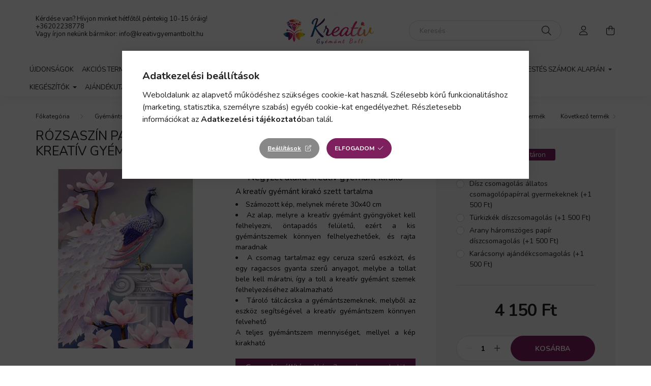

--- FILE ---
content_type: text/html; charset=UTF-8
request_url: https://kreativgyemantbolt.hu/Rozsaszin-pava-30x40-negyzet-alaku-kreativ-gyemant-kirako
body_size: 29867
content:
<!DOCTYPE html>
<html lang="hu">
    <head>
        <meta charset="utf-8">
<meta name="description" content="Rózsaszín páva 30x40 négyzet alakú kreatív gyémánt kirakó szett, mellyel egy igazán látványos és díszes képet lehet elkészíteni, majd büszkén mutathatja meg ismerőseinek.">
<meta name="robots" content="index, follow">
<meta http-equiv="X-UA-Compatible" content="IE=Edge">
<meta property="og:site_name" content="Kreatív Gyémánt Webáruház" />
<meta property="og:title" content="Rózsaszín páva 30x40 négyzet alakú kreatív gyémánt kirakó - Kreatív Gyémánt Webáruház">
<meta property="og:description" content="Rózsaszín páva 30x40 négyzet alakú kreatív gyémánt kirakó szett, mellyel egy igazán látványos és díszes képet lehet elkészíteni, majd büszkén mutathatja meg ismerőseinek.">
<meta property="og:type" content="product">
<meta property="og:url" content="https://kreativgyemantbolt.hu/Rozsaszin-pava-30x40-negyzet-alaku-kreativ-gyemant-kirako">
<meta property="og:image" content="https://kreativgyemantbolt.hu/img/55322/FB1075/Rozsaszin-pava-30x40-negyzet-alaku-kreativ-gyemant-kirako.webp">
<meta name="facebook-domain-verification" content="8oi3itvazhx4c2lxt6n94wp9q8004v">
<meta name="google-site-verification" content="sIGfz-czs3gKUl_ZlyifTPpJ9YYwHkQe83Z1TLG190g">
<meta name="mobile-web-app-capable" content="yes">
<meta name="apple-mobile-web-app-capable" content="yes">
<meta name="MobileOptimized" content="320">
<meta name="HandheldFriendly" content="true">

<title>Rózsaszín páva 30x40 négyzet alakú kreatív gyémánt kirakó - Kreatív Gyémánt Webáruház</title>


<script>
var service_type="shop";
var shop_url_main="https://kreativgyemantbolt.hu";
var actual_lang="hu";
var money_len="0";
var money_thousend=" ";
var money_dec=",";
var shop_id=55322;
var unas_design_url="https:"+"/"+"/"+"kreativgyemantbolt.hu"+"/"+"!common_design"+"/"+"base"+"/"+"002000"+"/";
var unas_design_code='002000';
var unas_base_design_code='2000';
var unas_design_ver=4;
var unas_design_subver=4;
var unas_shop_url='https://kreativgyemantbolt.hu';
var responsive="yes";
var price_nullcut_disable=1;
var config_plus=new Array();
config_plus['cart_redirect']=2;
config_plus['money_type']='Ft';
config_plus['money_type_display']='Ft';
var lang_text=new Array();

var UNAS = UNAS || {};
UNAS.shop={"base_url":'https://kreativgyemantbolt.hu',"domain":'kreativgyemantbolt.hu',"username":'kreativgyemantbolt.unas.hu',"id":55322,"lang":'hu',"currency_type":'Ft',"currency_code":'HUF',"currency_rate":'1',"currency_length":0,"base_currency_length":0,"canonical_url":'https://kreativgyemantbolt.hu/Rozsaszin-pava-30x40-negyzet-alaku-kreativ-gyemant-kirako'};
UNAS.design={"code":'002000',"page":'product_details'};
UNAS.api_auth="d3d42cc06d0dfdf007a0fe84f05c58f8";
UNAS.customer={"email":'',"id":0,"group_id":0,"without_registration":0};
UNAS.shop["category_id"]="181617";
UNAS.shop["sku"]="FB1075";
UNAS.shop["product_id"]="239376904";
UNAS.shop["only_private_customer_can_purchase"] = false;
 

UNAS.text = {
    "button_overlay_close": `Bezár`,
    "popup_window": `Felugró ablak`,
    "list": `lista`,
    "updating_in_progress": `frissítés folyamatban`,
    "updated": `frissítve`,
    "is_opened": `megnyitva`,
    "is_closed": `bezárva`,
    "deleted": `törölve`,
    "consent_granted": `hozzájárulás megadva`,
    "consent_rejected": `hozzájárulás elutasítva`,
    "field_is_incorrect": `mező hibás`,
    "error_title": `Hiba!`,
    "product_variants": `termék változatok`,
    "product_added_to_cart": `A termék a kosárba került`,
    "product_added_to_cart_with_qty_problem": `A termékből csak [qty_added_to_cart] [qty_unit] került kosárba`,
    "product_removed_from_cart": `A termék törölve a kosárból`,
    "reg_title_name": `Név`,
    "reg_title_company_name": `Cégnév`,
    "number_of_items_in_cart": `Kosárban lévő tételek száma`,
    "cart_is_empty": `A kosár üres`,
    "cart_updated": `A kosár frissült`,
    "mandatory": `Kötelező!`
};


UNAS.text["delete_from_compare"]= `Törlés összehasonlításból`;
UNAS.text["comparison"]= `Összehasonlítás`;

UNAS.text["delete_from_favourites"]= `Törlés a kedvencek közül`;
UNAS.text["add_to_favourites"]= `Kedvencekhez`;








window.lazySizesConfig=window.lazySizesConfig || {};
window.lazySizesConfig.loadMode=1;
window.lazySizesConfig.loadHidden=false;

window.dataLayer = window.dataLayer || [];
function gtag(){dataLayer.push(arguments)};
gtag('js', new Date());
</script>

<script src="https://kreativgyemantbolt.hu/!common_packages/jquery/jquery-3.2.1.js?mod_time=1690980618"></script>
<script src="https://kreativgyemantbolt.hu/!common_packages/jquery/plugins/migrate/migrate.js?mod_time=1690980618"></script>
<script src="https://kreativgyemantbolt.hu/!common_packages/jquery/plugins/tippy/popper-2.4.4.min.js?mod_time=1690980618"></script>
<script src="https://kreativgyemantbolt.hu/!common_packages/jquery/plugins/tippy/tippy-bundle.umd.min.js?mod_time=1690980618"></script>
<script src="https://kreativgyemantbolt.hu/!common_packages/jquery/plugins/tools/overlay/overlay.js?mod_time=1753784914"></script>
<script src="https://kreativgyemantbolt.hu/!common_packages/jquery/plugins/tools/toolbox/toolbox.expose.js?mod_time=1724322378"></script>
<script src="https://kreativgyemantbolt.hu/!common_packages/jquery/plugins/lazysizes/lazysizes.min.js?mod_time=1690980618"></script>
<script src="https://kreativgyemantbolt.hu/!common_packages/jquery/own/shop_common/exploded/common.js?mod_time=1769410771"></script>
<script src="https://kreativgyemantbolt.hu/!common_packages/jquery/own/shop_common/exploded/common_overlay.js?mod_time=1754986322"></script>
<script src="https://kreativgyemantbolt.hu/!common_packages/jquery/own/shop_common/exploded/common_shop_popup.js?mod_time=1754991412"></script>
<script src="https://kreativgyemantbolt.hu/!common_packages/jquery/own/shop_common/exploded/page_product_details.js?mod_time=1751452520"></script>
<script src="https://kreativgyemantbolt.hu/!common_packages/jquery/own/shop_common/exploded/function_favourites.js?mod_time=1725525511"></script>
<script src="https://kreativgyemantbolt.hu/!common_packages/jquery/own/shop_common/exploded/function_compare.js?mod_time=1751452520"></script>
<script src="https://kreativgyemantbolt.hu/!common_packages/jquery/own/shop_common/exploded/function_recommend.js?mod_time=1751452520"></script>
<script src="https://kreativgyemantbolt.hu/!common_packages/jquery/own/shop_common/exploded/function_product_print.js?mod_time=1725525511"></script>
<script src="https://kreativgyemantbolt.hu/!common_packages/jquery/own/shop_common/exploded/function_product_subscription.js?mod_time=1751452520"></script>
<script src="https://kreativgyemantbolt.hu/!common_packages/jquery/plugins/hoverintent/hoverintent.js?mod_time=1690980618"></script>
<script src="https://kreativgyemantbolt.hu/!common_packages/jquery/own/shop_tooltip/shop_tooltip.js?mod_time=1753441723"></script>
<script src="https://kreativgyemantbolt.hu/!common_packages/jquery/plugins/responsive_menu/responsive_menu-unas.js?mod_time=1690980618"></script>
<script src="https://kreativgyemantbolt.hu/!common_design/base/002000/main.js?mod_time=1753356622"></script>
<script src="https://kreativgyemantbolt.hu/!common_packages/jquery/plugins/flickity/v3/flickity.pkgd.min.js?mod_time=1753784914"></script>
<script src="https://kreativgyemantbolt.hu/!common_packages/jquery/plugins/toastr/toastr.min.js?mod_time=1690980618"></script>
<script src="https://kreativgyemantbolt.hu/!common_packages/jquery/plugins/photoswipe/photoswipe.min.js?mod_time=1690980618"></script>
<script src="https://kreativgyemantbolt.hu/!common_packages/jquery/plugins/photoswipe/photoswipe-ui-default.min.js?mod_time=1690980618"></script>

<link href="https://kreativgyemantbolt.hu/temp/shop_55322_7fecae64dba422f9670532d3d2c4cc06.css?mod_time=1769775116" rel="stylesheet" type="text/css">

<link href="https://kreativgyemantbolt.hu/Rozsaszin-pava-30x40-negyzet-alaku-kreativ-gyemant-kirako" rel="canonical">
<link id="favicon-192x192" rel="icon" type="image/png" href="https://kreativgyemantbolt.hu/shop_ordered/55322/pic/favicon.png" sizes="192x192">
<script>
        var google_consent=1;
    
        gtag('consent', 'default', {
           'ad_storage': 'denied',
           'ad_user_data': 'denied',
           'ad_personalization': 'denied',
           'analytics_storage': 'denied',
           'functionality_storage': 'denied',
           'personalization_storage': 'denied',
           'security_storage': 'granted'
        });

    
        gtag('consent', 'update', {
           'ad_storage': 'denied',
           'ad_user_data': 'denied',
           'ad_personalization': 'denied',
           'analytics_storage': 'denied',
           'functionality_storage': 'denied',
           'personalization_storage': 'denied',
           'security_storage': 'granted'
        });

        </script>
    <script async src="https://www.googletagmanager.com/gtag/js?id=G-SK37BBV3SM"></script>    <script>
    gtag('config', 'G-SK37BBV3SM');

        </script>
        <script>
    var google_analytics=1;

                gtag('event', 'view_item', {
              "currency": "HUF",
              "value": '4150',
              "items": [
                  {
                      "item_id": "FB1075",
                      "item_name": "Rózsaszín páva 30x40 négyzet alakú kreatív gyémánt kirakó 30x40",
                      "item_category": "Gyémántszemes kirakó/Négyzet alakú gyémántszemes kirakó",
                      "price": '4150'
                  }
              ],
              'non_interaction': true
            });
               </script>
           <script>
        gtag('config', 'AW-352909344',{'allow_enhanced_conversions':true});
                </script>
            <script>
        var google_ads=1;

                gtag('event','remarketing', {
            'ecomm_pagetype': 'product',
            'ecomm_prodid': ["FB1075"],
            'ecomm_totalvalue': 4150        });
            </script>
        <!-- Google Tag Manager -->
    <script>(function(w,d,s,l,i){w[l]=w[l]||[];w[l].push({'gtm.start':
            new Date().getTime(),event:'gtm.js'});var f=d.getElementsByTagName(s)[0],
            j=d.createElement(s),dl=l!='dataLayer'?'&l='+l:'';j.async=true;j.src=
            'https://www.googletagmanager.com/gtm.js?id='+i+dl;f.parentNode.insertBefore(j,f);
        })(window,document,'script','dataLayer','GTM-W3CLLVWB');</script>
    <!-- End Google Tag Manager -->

    
    <script>
    var facebook_pixel=1;
    /* <![CDATA[ */
        !function(f,b,e,v,n,t,s){if(f.fbq)return;n=f.fbq=function(){n.callMethod?
            n.callMethod.apply(n,arguments):n.queue.push(arguments)};if(!f._fbq)f._fbq=n;
            n.push=n;n.loaded=!0;n.version='2.0';n.queue=[];t=b.createElement(e);t.async=!0;
            t.src=v;s=b.getElementsByTagName(e)[0];s.parentNode.insertBefore(t,s)}(window,
                document,'script','//connect.facebook.net/en_US/fbevents.js');

        fbq('init', '210166867578295');
                fbq('track', 'PageView', {}, {eventID:'PageView.aX1a7kigkPHT7joM1zTxAAAAUrQ'});
        
        fbq('track', 'ViewContent', {
            content_name: 'Rózsaszín páva 30x40 négyzet alakú kreatív gyémánt kirakó 30x40',
            content_category: 'Gyémántszemes kirakó > Négyzet alakú gyémántszemes kirakó',
            content_ids: ['FB1075'],
            contents: [{'id': 'FB1075', 'quantity': '1'}],
            content_type: 'product',
            value: 4150,
            currency: 'HUF'
        }, {eventID:'ViewContent.aX1a7kigkPHT7joM1zTxAAAAUrQ'});

        
        $(document).ready(function() {
            $(document).on("addToCart", function(event, product_array){
                facebook_event('AddToCart',{
					content_name: product_array.name,
					content_category: product_array.category,
					content_ids: [product_array.sku],
					contents: [{'id': product_array.sku, 'quantity': product_array.qty}],
					content_type: 'product',
					value: product_array.price,
					currency: 'HUF'
				}, {eventID:'AddToCart.' + product_array.event_id});
            });

            $(document).on("addToFavourites", function(event, product_array){
                facebook_event('AddToWishlist', {
                    content_ids: [product_array.sku],
                    content_type: 'product'
                }, {eventID:'AddToFavourites.' + product_array.event_id});
            });
        });

    /* ]]> */
    </script>
<script>
(function(i,s,o,g,r,a,m){i['BarionAnalyticsObject']=r;i[r]=i[r]||function(){
    (i[r].q=i[r].q||[]).push(arguments)},i[r].l=1*new Date();a=s.createElement(o),
    m=s.getElementsByTagName(o)[0];a.async=1;a.src=g;m.parentNode.insertBefore(a,m)
})(window, document, 'script', 'https://pixel.barion.com/bp.js', 'bp');
                    
bp('init', 'addBarionPixelId', 'BP-4wV758Qa2N-D7');
</script>
<noscript><img height='1' width='1' style='display:none' alt='' src='https://pixel.barion.com/a.gif?__ba_pixel_id=BP-4wV758Qa2N-D7&ev=contentView&noscript=1'/></noscript>
<script>
$(document).ready(function () {
     UNAS.onGrantConsent(function(){
         bp('consent', 'grantConsent');
     });
     
     UNAS.onRejectConsent(function(){
         bp('consent', 'rejectConsent');
     });

     var contentViewProperties = {
         'currency': 'HUF',
         'quantity': 1,
         'unit': 'db',
         'unitPrice': 4150,
         'category': 'Gyémántszemes kirakó|Négyzet alakú gyémántszemes kirakó',
         'imageUrl': 'https://kreativgyemantbolt.hu/img/55322/FB1075/500x500,r/Rozsaszin-pava-30x40-negyzet-alaku-kreativ-gyemant-kirako.webp?time=1625836258',
         'name': 'Rózsaszín páva 30x40 négyzet alakú kreatív gyémánt kirakó 30x40',
         'contentType': 'Product',
         'id': 'FB1075',
     }
     bp('track', 'contentView', contentViewProperties);

     UNAS.onChangeVariant(function(event,params){
         var variant = '';
         if (typeof params.variant_list1!=='undefined') variant+=params.variant_list1;
         if (typeof params.variant_list2!=='undefined') variant+='|'+params.variant_list2;
         if (typeof params.variant_list3!=='undefined') variant+='|'+params.variant_list3;
         var customizeProductProperties = {
            'contentType': 'Product',
            'currency': 'HUF',
            'id': params.sku,
            'name': 'Rózsaszín páva 30x40 négyzet alakú kreatív gyémánt kirakó 30x40',
            'unit': 'db',
            'unitPrice': 4150,
            'variant': variant,
            'list': 'ProductPage'
        }
        bp('track', 'customizeProduct', customizeProductProperties);
     });

     UNAS.onAddToCart(function(event,params){
         var variant = '';
         if (typeof params.variant_list1!=='undefined') variant+=params.variant_list1;
         if (typeof params.variant_list2!=='undefined') variant+='|'+params.variant_list2;
         if (typeof params.variant_list3!=='undefined') variant+='|'+params.variant_list3;
         var addToCartProperties = {
             'contentType': 'Product',
             'currency': 'HUF',
             'id': params.sku,
             'name': params.name,
             'quantity': parseFloat(params.qty_add),
             'totalItemPrice': params.qty*params.price,
             'unit': params.unit,
             'unitPrice': parseFloat(params.price),
             'category': params.category,
             'variant': variant
         };
         bp('track', 'addToCart', addToCartProperties);
     });

     UNAS.onClickProduct(function(event,params){
         UNAS.getProduct(function(result) {
             if (result.name!=undefined) {
                 var clickProductProperties  = {
                     'contentType': 'Product',
                     'currency': 'HUF',
                     'id': params.sku,
                     'name': result.name,
                     'unit': result.unit,
                     'unitPrice': parseFloat(result.unit_price),
                     'quantity': 1
                 }
                 bp('track', 'clickProduct', clickProductProperties );
             }
         },params);
     });

UNAS.onRemoveFromCart(function(event,params){
     bp('track', 'removeFromCart', {
         'contentType': 'Product',
         'currency': 'HUF',
         'id': params.sku,
         'name': params.name,
         'quantity': params.qty,
         'totalItemPrice': params.price * params.qty,
         'unit': params.unit,
         'unitPrice': parseFloat(params.price),
         'list': 'BasketPage'
     });
});

});
</script>

<script src="https://onsite.optimonk.com/script.js?account=207422" async></script>



        <meta content="width=device-width, initial-scale=1.0" name="viewport" />
        <link rel="preconnect" href="https://fonts.gstatic.com">
        <link rel="preload" href="https://fonts.googleapis.com/css2?family=Nunito:wght@400;700&display=swap" as="style" />
        <link rel="stylesheet" href="https://fonts.googleapis.com/css2?family=Nunito:wght@400;700&display=swap" media="print" onload="this.media='all'">
        <noscript>
            <link rel="stylesheet" href="https://fonts.googleapis.com/css2?family=Nunito:wght@400;700&display=swap" />
        </noscript>
        
        
        
        
        

        
        
        
                    
            
            
            
            
            
            
            
                
        
        
    </head>

                
                
    
    
    
    
    <body class='design_ver4 design_subver1 design_subver2 design_subver3 design_subver4' id="ud_shop_artdet">
    
        <!-- Google Tag Manager (noscript) -->
    <noscript><iframe src="https://www.googletagmanager.com/ns.html?id=GTM-W3CLLVWB"
                      height="0" width="0" style="display:none;visibility:hidden"></iframe></noscript>
    <!-- End Google Tag Manager (noscript) -->
        <div id="fb-root"></div>
    <script>
        window.fbAsyncInit = function() {
            FB.init({
                xfbml            : true,
                version          : 'v22.0'
            });
        };
    </script>
    <script async defer crossorigin="anonymous" src="https://connect.facebook.net/hu_HU/sdk.js"></script>
    <div id="image_to_cart" style="display:none; position:absolute; z-index:100000;"></div>
<div class="overlay_common overlay_warning" id="overlay_cart_add"></div>
<script>$(document).ready(function(){ overlay_init("cart_add",{"onBeforeLoad":false}); });</script>
<div class="overlay_common overlay_ok" id="overlay_cart_add_ok"></div>
<script>$(document).ready(function(){ overlay_init("cart_add_ok",[]); });</script>
<div id="overlay_login_outer"></div>	
	<script>
	$(document).ready(function(){
	    var login_redir_init="";

		$("#overlay_login_outer").overlay({
			onBeforeLoad: function() {
                var login_redir_temp=login_redir_init;
                if (login_redir_act!="") {
                    login_redir_temp=login_redir_act;
                    login_redir_act="";
                }

									$.ajax({
						type: "GET",
						async: true,
						url: "https://kreativgyemantbolt.hu/shop_ajax/ajax_popup_login.php",
						data: {
							shop_id:"55322",
							lang_master:"hu",
                            login_redir:login_redir_temp,
							explicit:"ok",
							get_ajax:"1"
						},
						success: function(data){
							$("#overlay_login_outer").html(data);
							if (unas_design_ver >= 5) $("#overlay_login_outer").modal('show');
							$('#overlay_login1 input[name=shop_pass_login]').keypress(function(e) {
								var code = e.keyCode ? e.keyCode : e.which;
								if(code.toString() == 13) {		
									document.form_login_overlay.submit();		
								}	
							});	
						}
					});
								},
			top: 50,
			mask: {
	color: "#000000",
	loadSpeed: 200,
	maskId: "exposeMaskOverlay",
	opacity: 0.7
},
			closeOnClick: (config_plus['overlay_close_on_click_forced'] === 1),
			onClose: function(event, overlayIndex) {
				$("#login_redir").val("");
			},
			load: false
		});
		
			});
	function overlay_login() {
		$(document).ready(function(){
			$("#overlay_login_outer").overlay().load();
		});
	}
	function overlay_login_remind() {
        if (unas_design_ver >= 5) {
            $("#overlay_remind").overlay().load();
        } else {
            $(document).ready(function () {
                $("#overlay_login_outer").overlay().close();
                setTimeout('$("#overlay_remind").overlay().load();', 250);
            });
        }
	}

    var login_redir_act="";
    function overlay_login_redir(redir) {
        login_redir_act=redir;
        $("#overlay_login_outer").overlay().load();
    }
	</script>  
	<div class="overlay_common overlay_info" id="overlay_remind"></div>
<script>$(document).ready(function(){ overlay_init("remind",[]); });</script>

	<script>
    	function overlay_login_error_remind() {
		$(document).ready(function(){
			load_login=0;
			$("#overlay_error").overlay().close();
			setTimeout('$("#overlay_remind").overlay().load();', 250);	
		});
	}
	</script>  
	<div class="overlay_common overlay_info" id="overlay_newsletter"></div>
<script>$(document).ready(function(){ overlay_init("newsletter",[]); });</script>

<script>
function overlay_newsletter() {
    $(document).ready(function(){
        $("#overlay_newsletter").overlay().load();
    });
}
</script>
<div class="overlay_common overlay_info" id="overlay_product_subscription"></div>
<script>$(document).ready(function(){ overlay_init("product_subscription",[]); });</script>
<div class="overlay_common overlay_error" id="overlay_script"></div>
<script>$(document).ready(function(){ overlay_init("script",[]); });</script>
    <script>
    $(document).ready(function() {
        $.ajax({
            type: "GET",
            url: "https://kreativgyemantbolt.hu/shop_ajax/ajax_stat.php",
            data: {master_shop_id:"55322",get_ajax:"1"}
        });
    });
    </script>
    

    <div id="container" class="page_shop_artdet_FB1075 filter-not-exists">
                

        <header class="header js-header">
            <div class="header-inner js-header-inner">
                <div class="container">
                    <div class="row gutters-5 flex-nowrap justify-content-center align-items-center py-3 py-lg-5">
                        <div class="header__left col">
                            <div class="header__left-inner d-flex align-items-center">
                                <button type="button" class="hamburger__btn dropdown--btn d-lg-none" id="hamburger__btn" aria-label="hamburger button" data-btn-for=".hamburger__dropdown">
                                    <span class="hamburger__btn-icon icon--hamburger"></span>
                                </button>
                                
                                
                                    <div class="js-element header_text_section_2 d-none d-lg-block" data-element-name="header_text_section_2">
        <div class="element__content ">
                            <div class="element__html slide-1"><p>Kérdése van? Hívjon minket hétfőtől péntekig 10-15 óráig!</p>
<p><a href="tel:+36202238778">+36202238778</a> </p>
<p>Vagy írjon nekünk bármikor: <a href="mailto:info@kreativgyemantbolt.hu">info@kreativgyemantbolt.hu</a></p>
<p>&nbsp;</p></div>
                    </div>
    </div>

                            </div>
                        </div>

                            <div id="header_logo_img" class="js-element logo col-auto flex-shrink-1" data-element-name="header_logo">
        <div class="header_logo-img-container">
            <div class="header_logo-img-wrapper">
                                                <a href="https://kreativgyemantbolt.hu/">                    <picture>
                                                <source media="(max-width: 575.98px)" srcset="https://kreativgyemantbolt.hu/!common_design/custom/kreativgyemantbolt.unas.hu/element/layout_hu_header_logo-260x60_1_small.png?time=1623620946 260w, https://kreativgyemantbolt.hu/!common_design/custom/kreativgyemantbolt.unas.hu/element/layout_hu_header_logo-260x60_1_small_retina.png?time=1623620946 520w" sizes="260px"/>
                                                <source srcset="https://kreativgyemantbolt.hu/!common_design/custom/kreativgyemantbolt.unas.hu/element/layout_hu_header_logo-260x60_1_default.png?time=1623620946 1x, https://kreativgyemantbolt.hu/!common_design/custom/kreativgyemantbolt.unas.hu/element/layout_hu_header_logo-260x60_1_default_retina.png?time=1623620946 2x" />
                        <img                              src="https://kreativgyemantbolt.hu/!common_design/custom/kreativgyemantbolt.unas.hu/element/layout_hu_header_logo-260x60_1_default.png?time=1623620946"                             
                             alt="Kreatív Gyémánt Webáruház                        "/>
                    </picture>
                    </a>                                        </div>
        </div>
    </div>


                        <div class="header__right col">
                            <div class="header__right-inner d-flex align-items-center justify-content-end">
                                <div class="search-box browser-is-chrome">
    <div class="search-box__inner position-relative ml-auto js-search" id="box_search_content">
        <form name="form_include_search" id="form_include_search" action="https://kreativgyemantbolt.hu/shop_search.php" method="get">
            <div class="box-search-group mb-0">
                <input data-stay-visible-breakpoint="992" name="search" id="box_search_input" value="" pattern=".{3,100}"
                       title="Hosszabb kereső kifejezést írjon be!" aria-label="Keresés" placeholder="Keresés" type="text" maxlength="100"
                       class="ac_input form-control js-search-input" autocomplete="off" required                >
                <div class="search-box__search-btn-outer input-group-append" title='Keresés'>
                    <button class="search-btn" aria-label="Keresés">
                        <span class="search-btn-icon icon--search"></span>
                    </button>
                    <button type="button" onclick="$('.js-search-smart-autocomplete').addClass('is-hidden');$(this).addClass('is-hidden');" class='search-close-btn text-right d-lg-none is-hidden' aria-label="">
                        <span class="search-close-btn-icon icon--close"></span>
                    </button>
                </div>
                <div class="search__loading">
                    <div class="loading-spinner--small"></div>
                </div>
            </div>
            <div class="search-box__mask"></div>
        </form>
        <div class="ac_results"></div>
    </div>
</div>
<script>
    $(document).ready(function(){
       $(document).on('smartSearchCreate smartSearchOpen smartSearchHasResult', function(e){
           if (e.type !== 'smartSearchOpen' || (e.type === 'smartSearchOpen' && $('.js-search-smart-autocomplete').children().length > 0)) {
               $('.search-close-btn').removeClass('is-hidden');
           }
       });
       $(document).on('smartSearchClose smartSearchEmptyResult', function(){
           $('.search-close-btn').addClass('is-hidden');
       });
       $(document).on('smartSearchInputLoseFocus', function(){
           if ($('.js-search-smart-autocomplete').length>0) {
               setTimeout(function () {
                   let height = $(window).height() - ($('.js-search-smart-autocomplete').offset().top - $(window).scrollTop()) - 20;
                   $('.search-smart-autocomplete').css('max-height', height + 'px');
               }, 300);
           }
       });
    });
</script>


                                                    <button type="button" class="profile__btn js-profile-btn dropdown--btn d-none d-lg-block" id="profile__btn" data-orders="https://kreativgyemantbolt.hu/shop_order_track.php" aria-label="profile button" data-btn-for=".profile__dropdown">
            <span class="profile__btn-icon icon--head"></span>
        </button>
            
                                <button class="cart-box__btn dropdown--btn js-cart-box-loaded-by-ajax" aria-label="cart button" type="button" data-btn-for=".cart-box__dropdown">
                                    <span class="cart-box__btn-icon icon--cart">
                                            <span id="box_cart_content" class="cart-box">            </span>
                                    </span>
                                </button>
                            </div>
                        </div>
                    </div>
                </div>
                                <nav class="navbar d-none d-lg-flex navbar-expand navbar-light">
                    <div class="container">
                        <ul class="navbar-nav mx-auto js-navbar-nav">
                                        <li class="nav-item spec-item js-nav-item-new">
                    <a class="nav-link" href="https://kreativgyemantbolt.hu/ujdonsagok">
                    Újdonságok
                    </a>

            </li>
    <li class="nav-item spec-item js-nav-item-akcio">
                    <a class="nav-link" href="https://kreativgyemantbolt.hu/akcio">
                    Akciós termékek
                    </a>

            </li>
    <li class="nav-item js-nav-item-706348">
                    <a class="nav-link" href="https://kreativgyemantbolt.hu/sajat-fotorol">
                    Saját Fotóról
                    </a>

            </li>
    <li class="nav-item dropdown js-nav-item-473879">
                    <a class="nav-link dropdown-toggle" href="#" role="button" data-toggle="dropdown" aria-haspopup="true" aria-expanded="false">
                    Gyémántszemes kirakó
                    </a>

        			<ul class="dropdown-menu fade-up dropdown--cat dropdown--level-1">
            <li class="nav-item-539546">
            <a class="dropdown-item" href="https://kreativgyemantbolt.hu/Tobb-reszes-kepek" >Több részes képek
                        </a>
        </li>
            <li class="nav-item-473856">
            <a class="dropdown-item" href="https://kreativgyemantbolt.hu/kirako-kor-alaku-gyemantszemekkel" >Kör alakú gyémántszemes kirakó
                        </a>
        </li>
            <li class="nav-item-181617">
            <a class="dropdown-item" href="https://kreativgyemantbolt.hu/kirako-negyzet-alaku-gyemantszemekkel" >Négyzet alakú gyémántszemes kirakó
                        </a>
        </li>
            <li class="nav-item-297438">
            <a class="dropdown-item" href="https://kreativgyemantbolt.hu/Eszkozok" >Eszközök
                        </a>
        </li>
            <li class="nav-item-771954">
            <a class="dropdown-item" href="https://kreativgyemantbolt.hu/Reszben-kirakhato-kreativ-kor-alaku-gyemantszemes-kirako" >Részben kirakható kreatív kör alakú gyémántszemes kirakó
                        </a>
        </li>
    
    
    </ul>


            </li>
    <li class="nav-item dropdown js-nav-item-155071">
                    <a class="nav-link dropdown-toggle" href="#" role="button" data-toggle="dropdown" aria-haspopup="true" aria-expanded="false">
                    Gyémántszemmel kirakható termékek
                    </a>

        			<ul class="dropdown-menu fade-up dropdown--cat dropdown--level-1">
            <li class="nav-item-621186">
            <a class="dropdown-item" href="https://kreativgyemantbolt.hu/Allando-kinalat" >Állandó kínálat
                        </a>
        </li>
            <li class="nav-item-911118">
            <a class="dropdown-item" href="https://kreativgyemantbolt.hu/Unnepi-es-szezonalis" >Ünnepi és szezonális
                        </a>
        </li>
    
    
    </ul>


            </li>
    <li class="nav-item dropdown js-nav-item-254071">
                    <a class="nav-link dropdown-toggle" href="#" role="button" data-toggle="dropdown" aria-haspopup="true" aria-expanded="false">
                    Kreatív termékek
                    </a>

        			<ul class="dropdown-menu fade-up dropdown--cat dropdown--level-1">
            <li class="nav-item-614520">
            <a class="dropdown-item" href="https://kreativgyemantbolt.hu/PontKep" >PontKép
                        </a>
        </li>
            <li class="nav-item-972931">
            <a class="dropdown-item" href="https://kreativgyemantbolt.hu/Himzes" >Hímzés
                        </a>
        </li>
            <li class="nav-item-590399">
            <a class="dropdown-item" href="https://kreativgyemantbolt.hu/karckepek" >Karcképek
                        </a>
        </li>
            <li class="nav-item-793422">
            <a class="dropdown-item" href="https://kreativgyemantbolt.hu/Suba-kezimunka" >Suba kézimunka
                        </a>
        </li>
            <li class="nav-item-715967">
            <a class="dropdown-item" href="https://kreativgyemantbolt.hu/gyongyos-himzes" >Gyöngyös hímzés
                        </a>
        </li>
            <li class="nav-item-971624">
            <a class="dropdown-item" href="https://kreativgyemantbolt.hu/Egyeb-Kreativ-termekek" >Egyéb Kreatív termékek
                        </a>
        </li>
            <li class="nav-item-917476">
            <a class="dropdown-item" href="https://kreativgyemantbolt.hu/Ideiglenes-tetovalas-testmatrica" >Ideiglenes tetoválás testmatrica
                        </a>
        </li>
            <li class="nav-item-179816">
            <a class="dropdown-item" href="https://kreativgyemantbolt.hu/Homokkep" >Homokkép
                        </a>
        </li>
    
    
    </ul>


            </li>
    <li class="nav-item dropdown js-nav-item-652173">
                    <a class="nav-link dropdown-toggle" href="#" role="button" data-toggle="dropdown" aria-haspopup="true" aria-expanded="false">
                    Festés számok alapján
                    </a>

        			<ul class="dropdown-menu fade-up dropdown--cat dropdown--level-1">
            <li class="nav-item-866857">
            <a class="dropdown-item" href="https://kreativgyemantbolt.hu/minden-szamfesto" >Minden termék
                        </a>
        </li>
            <li class="nav-item-503715">
            <a class="dropdown-item" href="https://kreativgyemantbolt.hu/30x40-es-kepek-festese-keret-nelkul" >30x40-es képek festése keret nélkül
                        </a>
        </li>
            <li class="nav-item-837716">
            <a class="dropdown-item" href="https://kreativgyemantbolt.hu/30x40-es-kepek-festese-kerettel" >30x40-es képek festése kerettel
                        </a>
        </li>
            <li class="nav-item-792643">
            <a class="dropdown-item" href="https://kreativgyemantbolt.hu/40x50-es-kepek-festese-kerettel" >40x50-es képek festése kerettel
                        </a>
        </li>
            <li class="nav-item-562327">
            <a class="dropdown-item" href="https://kreativgyemantbolt.hu/40x50-es-kepek-festese-keret-nelkul" >40x50-es képek festése keret nélkül
                        </a>
        </li>
            <li class="nav-item-306504">
            <a class="dropdown-item" href="https://kreativgyemantbolt.hu/Fa-alapu-festes-szamok-alapjan" >Fa alapú festés számok alapján
                        </a>
        </li>
            <li class="nav-item-587550">
            <a class="dropdown-item" href="https://kreativgyemantbolt.hu/Festes-szamok-alapjan-gyermekeknek" >Festés számok alapján gyermekeknek
                        </a>
        </li>
    
    
    </ul>


            </li>
    <li class="nav-item dropdown js-nav-item-457799">
                    <a class="nav-link dropdown-toggle" href="#" role="button" data-toggle="dropdown" aria-haspopup="true" aria-expanded="false">
                    Kiegészítők
                    </a>

        			<ul class="dropdown-menu fade-up dropdown--cat dropdown--level-1">
            <li class="nav-item-997319">
            <a class="dropdown-item" href="https://kreativgyemantbolt.hu/rajzolas-kellekek" >Rajzolás kellékek
                        </a>
        </li>
            <li class="nav-item-877972">
            <a class="dropdown-item" href="https://kreativgyemantbolt.hu/kepkeret" >Képkeret
                        </a>
        </li>
            <li class="nav-item-295726">
            <a class="dropdown-item" href="https://kreativgyemantbolt.hu/lakkok-fixalok-gyematszemes-kirakohoz" >Lakkok, fixálók gyémántszemes kirakóhoz
                        </a>
        </li>
    
    
    </ul>


            </li>
    <li class="nav-item js-nav-item-543054">
                    <a class="nav-link" href="https://kreativgyemantbolt.hu/Ajandekutalvany">
                    Ajándékutalvány
                    </a>

            </li>
    <li class="nav-item js-nav-item-963803">
                    <a class="nav-link" href="https://kreativgyemantbolt.hu/kreativ-termekek-gyerekeknek">
                    Kreatív termékek gyerekeknek
                    </a>

            </li>
    <li class="nav-item js-nav-item-843516">
                    <a class="nav-link" href="https://kreativgyemantbolt.hu/Gyemantszemek">
                    Gyémántszemek
                    </a>

            </li>

    
                                    			<li class="nav-item js-nav-item-928998">
							<a class="nav-link" href="https://kreativgyemantbolt.hu/kreativ-blog">
							Kreatív blog
							</a>

					</li>
	
    
                        </ul>
                    </div>
                </nav>

                <script>
                    $(document).ready(function () {
                                                    $('.nav-item.dropdown > .nav-link').click(function (e) {
                                e.preventDefault();
                                handleCloseDropdowns();
                                var thisNavLink = $(this);
                                var thisNavItem = thisNavLink.parent();
                                var thisDropdownMenu = thisNavItem.find('.dropdown-menu');
                                var thisNavbarNav = $('.js-navbar-nav');

                                /*remove is-opened class form the rest menus (cat+plus)*/
                                thisNavbarNav.find('.show').not(thisNavItem).removeClass('show');

                                if (thisNavItem.hasClass('show')) {
                                    thisNavLink.attr('aria-expanded','false');
                                    thisNavItem.removeClass('show');
                                    thisDropdownMenu.removeClass('show');
                                } else {
                                    thisNavLink.attr('aria-expanded','true');
                                    thisNavItem.addClass('show');
                                    thisDropdownMenu.addClass('show');
                                }
                            });
                                            });
                </script>
                            </div>
        </header>
                        <main class="main">
                        
            
    <link rel="stylesheet" type="text/css" href="https://kreativgyemantbolt.hu/!common_packages/jquery/plugins/photoswipe/css/default-skin.min.css">
    <link rel="stylesheet" type="text/css" href="https://kreativgyemantbolt.hu/!common_packages/jquery/plugins/photoswipe/css/photoswipe.min.css">
    
    
    <script>
        var $clickElementToInitPs = '.js-init-ps';

        var initPhotoSwipeFromDOM = function() {
            var $pswp = $('.pswp')[0];
            var $psDatas = $('.photoSwipeDatas');

            $psDatas.each( function() {
                var $pics = $(this),
                    getItems = function() {
                        var items = [];
                        $pics.find('a').each(function() {
                            var $this = $(this),
                                $href   = $this.attr('href'),
                                $size   = $this.data('size').split('x'),
                                $width  = $size[0],
                                $height = $size[1],
                                item = {
                                    src : $href,
                                    w   : $width,
                                    h   : $height
                                };
                            items.push(item);
                        });
                        return items;
                    };

                var items = getItems();

                $($clickElementToInitPs).on('click', function (event) {
                    var $this = $(this);
                    event.preventDefault();

                    var $index = parseInt($this.attr('data-loop-index'));
                    var options = {
                        index: $index,
                        history: false,
                        bgOpacity: 0.5,
                        shareEl: false,
                        showHideOpacity: true,
                        getThumbBoundsFn: function (index) {
                            /** azon képeről nagyítson a photoswipe, melyek láthatók
                             **/
                            var thumbnails = $($clickElementToInitPs).map(function() {
                                var $this = $(this);
                                if ($this.is(":visible")) {
                                    return this;
                                }
                            }).get();
                            var thumbnail = thumbnails[index];
                            var pageYScroll = window.pageYOffset || document.documentElement.scrollTop;
                            var zoomedImgHeight = items[index].h;
                            var zoomedImgWidth = items[index].w;
                            var zoomedImgRatio = zoomedImgHeight / zoomedImgWidth;
                            var rect = thumbnail.getBoundingClientRect();
                            var zoomableImgHeight = rect.height;
                            var zoomableImgWidth = rect.width;
                            var zoomableImgRatio = (zoomableImgHeight / zoomableImgWidth);
                            var offsetY = 0;
                            var offsetX = 0;
                            var returnWidth = zoomableImgWidth;

                            if (zoomedImgRatio < 1) { /* a nagyított kép fekvő */
                                if (zoomedImgWidth < zoomableImgWidth) { /*A nagyított kép keskenyebb */
                                    offsetX = (zoomableImgWidth - zoomedImgWidth) / 2;
                                    offsetY = (Math.abs(zoomableImgHeight - zoomedImgHeight)) / 2;
                                    returnWidth = zoomedImgWidth;
                                } else { /*A nagyított kép szélesebb */
                                    offsetY = (zoomableImgHeight - (zoomableImgWidth * zoomedImgRatio)) / 2;
                                }

                            } else if (zoomedImgRatio > 1) { /* a nagyított kép álló */
                                if (zoomedImgHeight < zoomableImgHeight) { /*A nagyított kép alacsonyabb */
                                    offsetX = (zoomableImgWidth - zoomedImgWidth) / 2;
                                    offsetY = (zoomableImgHeight - zoomedImgHeight) / 2;
                                    returnWidth = zoomedImgWidth;
                                } else { /*A nagyított kép magasabb */
                                    offsetX = (zoomableImgWidth - (zoomableImgHeight / zoomedImgRatio)) / 2;
                                    if (zoomedImgRatio > zoomableImgRatio) returnWidth = zoomableImgHeight / zoomedImgRatio;
                                }
                            } else { /*A nagyított kép négyzetes */
                                if (zoomedImgWidth < zoomableImgWidth) { /*A nagyított kép keskenyebb */
                                    offsetX = (zoomableImgWidth - zoomedImgWidth) / 2;
                                    offsetY = (Math.abs(zoomableImgHeight - zoomedImgHeight)) / 2;
                                    returnWidth = zoomedImgWidth;
                                } else { /*A nagyított kép szélesebb */
                                    offsetY = (zoomableImgHeight - zoomableImgWidth) / 2;
                                }
                            }

                            return {x: rect.left + offsetX, y: rect.top + pageYScroll + offsetY, w: returnWidth};
                        },
                        getDoubleTapZoom: function (isMouseClick, item) {
                            if (isMouseClick) {
                                return 1;
                            } else {
                                return item.initialZoomLevel < 0.7 ? 1 : 1.5;
                            }
                        }
                    };

                    var photoSwipe = new PhotoSwipe($pswp, PhotoSwipeUI_Default, items, options);
                    photoSwipe.init();
                });
            });
        };
    </script>


<div id="page_artdet_content" class="artdet artdet--type-1">
            <div class="fixed-cart bg-primary shadow-sm js-fixed-cart" id="artdet__fixed-cart">
            <div class="container">
                <div class="row gutters-5 align-items-center py-3">
                    <div class="col-auto">
                        <img class="navbar__fixed-cart-img lazyload" width="50" height="50" src="https://kreativgyemantbolt.hu/main_pic/space.gif" data-src="https://kreativgyemantbolt.hu/img/55322/FB1075/50x50,r/Rozsaszin-pava-30x40-negyzet-alaku-kreativ-gyemant-kirako.webp?time=1625836258" data-srcset="https://kreativgyemantbolt.hu/img/55322/FB1075/100x100,r/Rozsaszin-pava-30x40-negyzet-alaku-kreativ-gyemant-kirako.webp?time=1625836258 2x" alt="Rózsaszín páva 30x40 négyzet alakú kreatív gyémánt kirakó 30x40" />
                    </div>
                    <div class="col">
                        <div class="d-flex flex-column flex-md-row align-items-md-center">
                            <div class="fixed-cart__name line-clamp--2-12">  Rózsaszín páva 30x40 négyzet alakú kreatív gyémánt kirakó 30x40
</div>
                                                            <div class="fixed-cart__price with-rrp row gutters-5 align-items-baseline ml-md-auto ">
                                                                            <div class="artdet__price-base product-price--base">
                                            <span class="fixed-cart__price-base-value"><span id='price_net_brutto_FB1075' class='price_net_brutto_FB1075'>4 150</span> Ft</span>                                        </div>
                                                                                                        </div>
                                                    </div>
                    </div>
                    <div class="col-auto">
                        <button class="navbar__fixed-cart-btn btn btn-primary" type="button" onclick="$('.artdet__cart-btn').trigger('click');"  >Kosárba</button>
                    </div>
                </div>
            </div>
        </div>
        <script>
            $(document).ready(function () {
                var $itemVisibilityCheck = $(".js-main-cart-btn");
                var $stickyElement = $(".js-fixed-cart");

                $(window).scroll(function () {
                    if ($(this).scrollTop() + 60 > $itemVisibilityCheck.offset().top) {
                        $stickyElement.addClass('is-visible');
                    } else {
                        $stickyElement.removeClass('is-visible');
                    }
                });
            });
        </script>
        <div class="artdet__breadcrumb-prev-next">
        <div class="container">
            <div class="row gutters-10">
                <div class="col-md">
                        <nav id="breadcrumb" aria-label="breadcrumb">
                                <ol class="breadcrumb level-2">
                <li class="breadcrumb-item">
                                        <a class="breadcrumb-item breadcrumb-item--home" href="https://kreativgyemantbolt.hu/sct/0/" aria-label="Főkategória" title="Főkategória"></a>
                                    </li>
                                <li class="breadcrumb-item">
                                        <a class="breadcrumb-item" href="https://kreativgyemantbolt.hu/gyemantszemes-kirako">Gyémántszemes kirakó</a>
                                    </li>
                                <li class="breadcrumb-item">
                                        <a class="breadcrumb-item" href="https://kreativgyemantbolt.hu/kirako-negyzet-alaku-gyemantszemekkel">Négyzet alakú gyémántszemes kirakó</a>
                                    </li>
                            </ol>
            <script>
                $("document").ready(function(){
                                        $(".js-nav-item-473879").addClass("active");
                                        $(".js-nav-item-181617").addClass("active");
                                    });
            </script>
                </nav>

                </div>
                                    <div class="col-md-auto">
                        <div class="artdet__pagination d-flex py-3 py-md-0 mb-3 mb-md-4">
                            <button class="artdet__pagination-btn artdet__pagination-prev btn btn-text icon--b-arrow-left" type="button" onclick="product_det_prevnext('https://kreativgyemantbolt.hu/Rozsaszin-pava-30x40-negyzet-alaku-kreativ-gyemant-kirako','?cat=181617&sku=FB1075&action=prev_js')">Előző termék</button>
                            <button class="artdet__pagination-btn artdet__pagination-next btn btn-text icon--a-arrow-right ml-auto ml-md-5" type="button" onclick="product_det_prevnext('https://kreativgyemantbolt.hu/Rozsaszin-pava-30x40-negyzet-alaku-kreativ-gyemant-kirako','?cat=181617&sku=FB1075&action=next_js')" >Következő termék</button>
                        </div>
                    </div>
                            </div>
        </div>
    </div>

    <script>
<!--
var lang_text_warning=`Figyelem!`
var lang_text_required_fields_missing=`Kérjük töltse ki a kötelező mezők mindegyikét!`
function formsubmit_artdet() {
   cart_add("FB1075","",null,1)
}
$(document).ready(function(){
	select_base_price("FB1075",1);
	
	
});
// -->
</script>


    <form name="form_temp_artdet">

    <div class="artdet__pic-data-wrap mb-3 mb-lg-5 js-product">
        <div class="container">
            <div class="row main-block">
                <div class="artdet__img-data-left col-md-6 col-lg-7 col-xl-8">
                    <div class="artdet__name-wrap mb-4">
                        <div class="row align-items-center">
                            <div class="col-sm col-md-12 col-xl">
                                <div class="d-flex flex-wrap align-items-center">
                                                                        <h1 class='artdet__name line-clamp--3-12'>  Rózsaszín páva 30x40 négyzet alakú kreatív gyémánt kirakó 30x40
</h1>
                                </div>
                            </div>
                                                            <div class="col-sm-auto col-md col-xl-auto text-right">
                                                                            <div class="artdet__rating-highlighted d-flex align-items-center justify-content-sm-end mb-2">
                                                    
    <div class="stars" title="5">
                    <div class="star star--full"></div>
                    <div class="star star--full"></div>
                    <div class="star star--full"></div>
                    <div class="star star--full"></div>
                    <div class="star star--full"></div>
                            </div>

                                            <div class="artdet__rating-highlighted-numbers d-flex ml-3">
                                                <span class="artdet__rating-highlighted-score-num pr-3">5</span>
                                                <span class="artdet__rating-highlighted-reviews-count">
                                                        <a href="#artdet__art-forum" aria-label="Vélemények">(1 vélemény)</a>
                                                    </span>
                                            </div>
                                        </div>
                                                                                                                <div class="artdet__social font-s d-flex align-items-center justify-content-sm-end">
                                                                                                                                                <button class="artdet__social-icon artdet__social-icon--facebook" type="button" aria-label="facebook" data-tippy="facebook" onclick='window.open("https://www.facebook.com/sharer.php?u=https%3A%2F%2Fkreativgyemantbolt.hu%2FRozsaszin-pava-30x40-negyzet-alaku-kreativ-gyemant-kirako")'></button>
                                                                                                    <button class="artdet__social-icon artdet__social-icon--pinterest" type="button" aria-label="pinterest" data-tippy="pinterest" onclick='window.open("http://www.pinterest.com/pin/create/button/?url=https%3A%2F%2Fkreativgyemantbolt.hu%2FRozsaszin-pava-30x40-negyzet-alaku-kreativ-gyemant-kirako&media=https%3A%2F%2Fkreativgyemantbolt.hu%2Fimg%2F55322%2FFB1075%2FRozsaszin-pava-30x40-negyzet-alaku-kreativ-gyemant-kirako.webp&description=R%C3%B3zsasz%C3%ADn+p%C3%A1va+30x40+n%C3%A9gyzet+alak%C3%BA+kreat%C3%ADv+gy%C3%A9m%C3%A1nt+kirak%C3%B3+30x40")'></button>
                                                                                                                                                                                        <div class="artdet__social-icon artdet__social-icon--fb-like d-flex"><div class="fb-like" data-href="https://kreativgyemantbolt.hu/Rozsaszin-pava-30x40-negyzet-alaku-kreativ-gyemant-kirako" data-width="95" data-layout="button_count" data-action="like" data-size="small" data-share="false" data-lazy="true"></div><style type="text/css">.fb-like.fb_iframe_widget > span { height: 21px !important; }</style></div>
                                                                                    </div>
                                                                    </div>
                                                    </div>
                    </div>
                    <div class="row">
                        <div class="artdet__img-outer col-xl-6">
                            		                            <div class='artdet__img-inner has-image'>
                                                                
                                <div class="artdet__alts js-alts carousel mb-5" data-flickity='{ "cellAlign": "left", "contain": true, "lazyLoad": true, "watchCSS": true }'>
                                    <div class="carousel-cell artdet__alt-img js-init-ps" data-loop-index="0">
                                        		                                        <img class="artdet__img-main" width="500" height="500"
                                             src="https://kreativgyemantbolt.hu/img/55322/FB1075/500x500,r/Rozsaszin-pava-30x40-negyzet-alaku-kreativ-gyemant-kirako.webp?time=1625836258"
                                             srcset="https://kreativgyemantbolt.hu/img/55322/FB1075/800x800,r/Rozsaszin-pava-30x40-negyzet-alaku-kreativ-gyemant-kirako.webp?time=1625836258 1.6x"
                                             alt="Rózsaszín páva 30x40 négyzet alakú kreatív gyémánt kirakó 30x40" title="Rózsaszín páva 30x40 négyzet alakú kreatív gyémánt kirakó 30x40" id="main_image" />
                                    </div>
                                                                    </div>

                                
                                                                    <script>
                                        $(document).ready(function() {
                                            initPhotoSwipeFromDOM();
                                        });
                                    </script>

                                    <div class="photoSwipeDatas invisible">
                                        <a href="https://kreativgyemantbolt.hu/img/55322/FB1075/Rozsaszin-pava-30x40-negyzet-alaku-kreativ-gyemant-kirako.webp?time=1625836258" data-size="600x800"></a>
                                                                            </div>
                                
                                                            </div>
                            		                        </div>
                        <div class="artdet__data-left col-xl-6">
                                                            <div id="artdet__short-descrition" class="artdet__short-descripton mb-5">
                                    <div class="artdet__short-descripton-content text-justify font-s font-sm-m mb-5"><h2 style="text-align: center;"><span style="font-size: 18px; color: #000000;">Négyzet alakú kreatív gyémánt kirakó</span></h2>
<h4><span style="font-size: 15px; color: #000000;">A kreatív gyémánt kirakó szett tartalma</span></h4>
<ul>
<li><span style="color: #000000;">Számozott kép, melynek mérete 30x40 cm</span></li>
<li><span style="color: #000000;">Az alap, melyre a kreatív gyémánt gyöngyöket kell felhelyezni, öntapadós felületű, ezért a kis gyémántszemek könnyen felhelyezhetőek, és rajta maradnak</span></li>
<li><span style="color: #000000;">A csomag tartalmaz egy ceruza szerű eszközt, és egy ragacsos gyanta szerű anyagot, melybe a tollat bele kell máratni, így a toll a kreatív gyémánt szemek felhelyezéséhez alkalmazható</span></li>
<li><span style="color: #000000;">Tároló tálcácska a gyémántszemeknek, melyből az eszköz segítségével a kreatív gyémántszem könnyen felvehető</span><br /><span style="color: #000000;">A teljes gyémántszem mennyiséget, mellyel a kép kirakható<br /><p style="background: #7E1F5E; color: #fff; padding: 6px 20px; margin-top: 20px;"><b>Gyors kiszállítás:</b> Akár 2 munkanapon belül megérkezik hozzád (kivéve a saját fotós rendelés) </p></div>
                                                                            <div class="scroll-to-wrap">
                                            <a class="scroll-to btn btn-outline-secondary" data-scroll="#artdet__long-description" href="#">Bővebben</a>
                                        </div>
                                                                    </div>
                            
                            
                            
                                                    </div>
                    </div>
                </div>
                <div class="artdet__data-right col-md-6 col-lg-5 col-xl-4">
                    <div class="artdet__data-right-inner">
                                                    <div class="artdet__badges2 mb-5">
                                <div class="row gutters-5 justify-content-center">
                                                                            <div class="artdet__stock-wrap col-12 text-center">
                                            <div class="artdet__stock badge badge--2 badge--stock on-stock">
                                                <div class="artdet__stock-text product-stock-text"
                                                        >

                                                    <div class="artdet__stock-title product-stock-title icon--b-check">
                                                                                                                                                                                    Raktáron
                                                            
                                                                                                                                                                        </div>
                                                </div>
                                            </div>
                                        </div>
                                    
                                                                    </div>
                            </div>
                        
                        
                        
                        
                                                    <div id="artdet__service-plus" class="plus-service pb-5 mb-5 border-bottom">
                                <div class="plus-service__inner">
                                                                            <div class="custom-control custom-radio plus-service__item plus-service__none service_plus_radio">
                                            <input class="custom-control-input plus-service__radio-input" id='service_plus_none_radio' name='service_plus' value='' type='radio' checked='checked' />
                                            <label class="custom-control-label plus-service__label" for='service_plus_none_radio'>
                                                <span class='plus-service__name'>Nem kérek plusz szolgáltatást</span>
                                            </label>
                                        </div>
                                                                                                                <div class="custom-control custom-radio plus-service__item service_plus_radio">
                                            <input class='custom-control-input product-service-plus__radio-input' name='service_plus' id='14589' value='14589' type='radio' />
                                            <label class='custom-control-label plus-service__label' for='14589'>
                                                <span class='plus-service__name'>Dísz csomagolás állatos csomagolópapírral gyermekeknek&nbsp;<span class='round-bracket-around'>+1 500 Ft</span></span>
                                            </label>
                                        </div>
                                                                            <div class="custom-control custom-radio plus-service__item service_plus_radio">
                                            <input class='custom-control-input product-service-plus__radio-input' name='service_plus' id='16081' value='16081' type='radio' />
                                            <label class='custom-control-label plus-service__label' for='16081'>
                                                <span class='plus-service__name'>Türkizkék díszcsomagolás&nbsp;<span class='round-bracket-around'>+1 500 Ft</span></span>
                                            </label>
                                        </div>
                                                                            <div class="custom-control custom-radio plus-service__item service_plus_radio">
                                            <input class='custom-control-input product-service-plus__radio-input' name='service_plus' id='16086' value='16086' type='radio' />
                                            <label class='custom-control-label plus-service__label' for='16086'>
                                                <span class='plus-service__name'>Arany háromszöges papír díszcsomagolás&nbsp;<span class='round-bracket-around'>+1 500 Ft</span></span>
                                            </label>
                                        </div>
                                                                            <div class="custom-control custom-radio plus-service__item service_plus_radio">
                                            <input class='custom-control-input product-service-plus__radio-input' name='service_plus' id='16091' value='16091' type='radio' />
                                            <label class='custom-control-label plus-service__label' for='16091'>
                                                <span class='plus-service__name'>Karácsonyi ajándékcsomagolás&nbsp;<span class='round-bracket-around'>+1 500 Ft</span></span>
                                            </label>
                                        </div>
                                                                    </div>
                            </div>
                                                            <script>
                                    $(document).ready(function(){
                                        $(".plus-service__label").on('click',function(e){
                                            e.stopPropagation();
                                            e.preventDefault();
                                            var thisLabel = $(this);
                                            var thisRadio = $('#' +thisLabel.attr('for'));

                                            if ( thisRadio.is(':checked')) {
                                                thisRadio.prop('checked', false);
                                                $("#service_plus_none_radio").prop('checked', true);
                                            } else {
                                                thisRadio.prop('checked', true);
                                            }
                                        });
                                    });
                                </script>
                                                    
                                                    <div class="artdet__price-datas text-center mb-5">
                                <div class="artdet__prices">
                                    <div class="artdet__price-base-and-sale with-rrp row gutters-5 align-items-baseline justify-content-center">
                                                                                    <div class="artdet__price-base product-price--base">
                                                <span class="artdet__price-base-value"><span id='price_net_brutto_FB1075' class='price_net_brutto_FB1075'>4 150</span> Ft</span>                                            </div>
                                                                                                                    </div>
                                                                    </div>

                                
                                
                                
                                                            </div>
                        
                                                                                    <div id="artdet__cart" class="artdet__cart d-flex align-items-center justify-content-center mb-5 js-main-cart-btn">
                                    <div class="artdet__cart-btn-input-outer h-100 border">
                                        <div class="artdet__cart-btn-input-wrap d-flex justify-content-center align-items-center h-100 page_qty_input_outer" >
                                            <button class="qtyminus_common qty_disable" type="button" aria-label="minusz"></button>
                                            <input class="artdet__cart-input page_qty_input" name="db" id="db_FB1075" type="number" value="1" maxlength="7" data-min="1" data-max="3" data-step="1" step="1" aria-label="Mennyiség">
                                            <button class="qtyplus_common" type="button" aria-label="plusz"></button>
                                        </div>
                                    </div>
                                    <div class="artdet__cart-btn-wrap h-100 flex-grow-1 usn">
                                        <button class="artdet__cart-btn btn btn-lg btn-primary btn-block js-main-product-cart-btn" type="button" onclick="cart_add('FB1075','',null,1);"   data-cartadd="cart_add('FB1075','',null,1);">Kosárba</button>
                                    </div>
                                </div>
                                                    
                                                    <div class="artdet__virtual-point-highlighted text-center mb-5">
                                <span class="artdet__virtual-point-highlighted__title">A vásárlás után járó pontok:</span>
                                <span class="artdet__virtual-point-highlighted__content font-weight-bold">150 Ft</span>
                            </div>
                        
                        

                        
                        
                                                <div id="artdet__functions" class="artdet__function d-flex justify-content-center border-top pt-5">
                                                        <div class='product__func-btn favourites-btn page_artdet_func_favourites_FB1075 page_artdet_func_favourites_outer_FB1075' onclick='add_to_favourites("","FB1075","page_artdet_func_favourites","page_artdet_func_favourites_outer","239376904");' id='page_artdet_func_favourites' role="button" aria-label="Kedvencekhez" data-tippy="Kedvencekhez">
                                <div class="product__func-icon favourites__icon icon--favo"></div>
                            </div>
                                                                                    <div class='product__func-btn artdet-func-compare page_artdet_func_compare_FB1075' onclick='popup_compare_dialog("FB1075");' id='page_artdet_func_compare' role="button" aria-label="Összehasonlítás" data-tippy="Összehasonlítás"">
                                <div class="product__func-icon compare__icon icon--compare"></div>
                            </div>
                                                                                        <div class="product__func-btn artdet-func-print d-none d-lg-block" onclick='javascript:popup_print_dialog(2,1,"FB1075");' id='page_artdet_func_print' role="button" aria-label="Nyomtat" data-tippy="Nyomtat">
                                    <div class="product__func-icon icon--print"></div>
                                </div>
                                                                                        <div class="product__func-btn artdet-func-recommend" onclick='recommend_dialog("FB1075");' id='page_artdet_func_recommend' role="button" aria-label="Ajánlom" data-tippy="Ajánlom">
                                    <div class="product__func-icon icon--mail"></div>
                                </div>
                                                                                        <div class="product__func-btn artdet-func-question" onclick='popup_question_dialog("FB1075");' id='page_artdet_func_question' role="button" aria-label="Kérdés a termékről" data-tippy="Kérdés a termékről">
                                    <div class="product__func-icon icon--question"></div>
                                </div>
                                                    </div>
                                            </div>
                </div>
            </div>
        </div>
    </div>

    
    
            <section id="artdet__long-description" class="long-description main-block">
            <div class="container container-max-xl">
                <div class="long-description__title main-title h2">Részletek</div>
                <div class="long-description__content font-s font-sm-m text-justify"><p style="text-align: justify;"><span style="color: #000000;">Négyzet alakú kreatív gyémánt kirakó szett, mellyel egy igazán látványos és díszes képet lehet elkészíteni, majd büszkén mutathatja meg ismerőseinek lakásának ezen kiemelkedő díszét amit Ön, saját maga készített el.</span></p>
<p style="text-align: justify;"><span style="color: #000000;">A kreatív gyémánt képet megtekintve rendkívül bonyolultnak és végeláthatatlannak tűnik a gyémántszemes kirakóval történő képkészítés, de higgye el, hogy a szettben lévő eszközökkel és segédlettel ez már nem lesz bonyolult. </span><br /><span style="color: #000000;">Amellett, hogy végre "kiélheti" kreatív hajlamait a kreatív gyémántszemes kirakóval, a kép kirakása közben gondolatait az átlagos hétköznapi problémákról elterelheti, egyszerűen szórakozva alkothat olyat, amit garantáltan meg fog csodálni, aki meglátja. Ezt nyújtja Önnek a kreatív gyémánt kirakó szett.<br /></span></p>
<p style="text-align: justify;"><span style="color: #000000;"></span></p>
<h4><span style="font-size: 15px; color: #000000;">Kreatív gyémánt kirakóhoz használati utasítás</span></h4>
<p>&nbsp;</p>
<ol>
<li style="text-align: justify;"><span style="color: #000000;">Celofán fedi el a ragasztós felületet, mely színkódolva van.</span></li>
<li style="text-align: justify;"><span style="color: #000000;">Mindig csak annyi celofánt szabad eltávolítani, amennyi felületet ki akarunk rakni, mivel ez a celofán védi a lapot a szennyeződésektől.</span></li>
<li style="text-align: justify;"><span style="color: #000000;">A kis ceruzát nyomja bele a ragacsos rózsaszínű gyanta szerű anyagba, így rá fog ragadni a gyémántszem. Ennek segítségével vegyük fel a kívánt színű kreatív gyémántot, és helyezzük a megfelelő helyre. A kis kreatív gyémántszemek színenként külön vannak csomagolva.</span></li>
<li style="text-align: justify;"><span style="color: #000000;">Minden kis csomagon található egy szín azonosító szám, melyet a képen szereplővel be kell azonosítani.</span></li>
</ol>
<p>&nbsp;</p>
<h4><span style="font-size: 15px; color: #000000;">Kreatív gyémánt kirakóhoz videó segédlet<br /></span></h4>
<p>&nbsp;</p>
<p>&nbsp;</p>
<p style="text-align: center;"><video width="300" height="150" controls="controls" data-mce-fragment="1">
<source src="https://kreativgyemantbolt.hu/shop_ordered/55322/pic/WeChat_20190515103533.mp4" type="video/mp4" /></video></p>
<p>&nbsp;</p>
<p><span style="color: #000000;"></span></p>
<p><span style="color: #000000;">Ennyire egyszerű. Kellemes kikapcsolódást kívánunk a kreatív gyémánt kirakó szetthez!</span></p>
<p><span style="color: #000000;"> </span></p></div>
            </div>
        </section>
    
            <div id="artdet__datas" class="data main-block">
            <div class="container container-max-xl">
                <div class="data__title main-title h2">Adatok</div>
                <div class="data__items font-xs font-sm-m row gutters-15 gutters-xl-20">
                                                                        <div class="data__item col-md-6 data__item-param product_param_type_text">
                                <div class="row gutters-5 h-100 align-items-center py-3 px-md-5">
                                    <div class="data__item-title col-5" id="page_artdet_product_param_title_1468136">
                                        <div class="artdet__param-title">
                                            Méret
                                                                                    </div>
                                    </div>
                                    <div class="data__item-value col-7" id="page_artdet_product_param_value_1468136">
                                        <div class="artdet__param-value">
                                                                                            30x40
                                                                                    </div>
                                    </div>
                                </div>
                            </div>
                                                    <div class="data__item col-md-6 data__item-param product_param_type_text">
                                <div class="row gutters-5 h-100 align-items-center py-3 px-md-5">
                                    <div class="data__item-title col-5" id="page_artdet_product_param_title_1875619">
                                        <div class="artdet__param-title">
                                            Gyémántszem alakja
                                                                                    </div>
                                    </div>
                                    <div class="data__item-value col-7" id="page_artdet_product_param_value_1875619">
                                        <div class="artdet__param-value">
                                                                                            Négyzet
                                                                                    </div>
                                    </div>
                                </div>
                            </div>
                                                                
                    
                    
                                            <div class="data__item col-md-6 data__item-sku">
                            <div class="row gutters-5 h-100 align-items-center py-3 px-md-5">
                                <div class="data__item-title col-5">Cikkszám</div>
                                <div class="data__item-value col-7">FB1075</div>
                            </div>
                        </div>
                    
                    
                                            <div class="data__item col-md-6 data__item-weight">
                            <div class="row gutters-5 h-100 align-items-center py-3 px-md-5">
                                <div class="data__item-title col-5">Tömeg</div>
                                <div class="data__item-value col-7">200 g/db</div>
                            </div>
                        </div>
                    
                    
                    
                                    </div>
            </div>
        </div>
    
    
            <section id="page_package_offers" class="package-offers-wrapper js-package-offers d-none">
            <div class="container-fluid">
                <div class="package-offers__inner main-block">
                    <div class="package-offers__title main-title">Csomagajánlatok</div>
                </div>
            </div>
            <script>
                $(document).ready(function () {
                    let elPackageOffers =  $(".js-package-offers");

                    $.ajax({
                        type: 'GET',
                        url: 'https://kreativgyemantbolt.hu/shop_ajax/ajax_package_offers.php?get_ajax=1&sku=FB1075&change_lang=hu',
                        beforeSend:function(){
                            elPackageOffers.addClass('ajax-loading');
                        },
                        success:function(data){
                            if (data !== '' && data !== 'no') {
                                elPackageOffers.removeClass('d-none ajax-loading').addClass('ajax-loaded');
                                elPackageOffers.find('.package-offers__title').after(data);
                            }
                        }
                    });
                });
            </script>
        </section>
    
            <div id="artdet__art-forum" class="art-forum js-reviews-content main-block">
            <div class="container container-max-xl">
                <div class="art-forum__title main-title h2">Vélemények</div>
                <div class="art-forum__content">
                                                                        <div class="review-summary py-4">
    <div class="row gutters-10 gutters-xxxl-30 align-items-center">
        <div class="review-summary__average-text col-md-4 col-xl-3 py-4">
            <div class="review-summary__average-title mb-2 text-center text-md-left">Átlagos értékelés:</div>
            <span class="review-summary__average-content d-flex flex-wrap justify-content-center justify-content-md-start align-items-baseline">
                <div class="review-summary__stars px-0 col-auto">
                            
    <div class="stars" title="5">
                    <div class="star star--full"></div>
                    <div class="star star--full"></div>
                    <div class="star star--full"></div>
                    <div class="star star--full"></div>
                    <div class="star star--full"></div>
                            </div>

                </div>
                <span class="review-summary__score-num font-weight-bold px-3 font-xxxxl">5</span>
                <span class="review-summary__reviews-count font-s">(1 vélemény)</span>
            </span>
        </div>
        <div class="artforum__summary-bars col-md-5 col-xl-6 py-4">
            <div class="artforum__summary-bar mb-3">
                <div class="row gutters-10 align-items-center">
                    <div class="col-auto d-flex">
                            <div class="stars" title="5">
                    <div class="star star--full"></div>
                    <div class="star star--full"></div>
                    <div class="star star--full"></div>
                    <div class="star star--full"></div>
                    <div class="star star--full"></div>
                    </div>

                    </div>
                    <div class="col progress-bar__col">
                        <div class="progress">
                            <div class="progress-bar" aria-label="5 stars voting percentage" role="progressbar" aria-valuenow="100" aria-valuemin="0" aria-valuemax="100"  style="width: 100%;"></div>
                        </div>
                    </div>
                    <div class="col-auto progress-bar__count-col">(1)</div>
                </div>
            </div>
            <div class="artforum__summary-bar mb-3">
                <div class="row gutters-10 align-items-center">
                    <div class="col-auto d-flex">
                            <div class="stars" title="4">
                    <div class="star star--full"></div>
                    <div class="star star--full"></div>
                    <div class="star star--full"></div>
                    <div class="star star--full"></div>
                            <div class="star star--empty"></div>
            </div>

                    </div>
                    <div class="col progress-bar__col">
                        <div class="progress">
                            <div class="progress-bar" aria-label="4 stars voting percentage" role="progressbar" aria-valuenow="0" aria-valuemin="0" aria-valuemax="100" style="width: 0%;"></div>
                        </div>
                    </div>
                    <div class="col-auto progress-bar__count-col">(0)</div>
                </div>
            </div>
            <div class="artforum__summary-bar mb-3">
                <div class="row gutters-10 align-items-center">
                    <div class="col-auto d-flex">
                            <div class="stars" title="3">
                    <div class="star star--full"></div>
                    <div class="star star--full"></div>
                    <div class="star star--full"></div>
                            <div class="star star--empty"></div>
                    <div class="star star--empty"></div>
            </div>

                    </div>
                    <div class="col progress-bar__col">
                        <div class="progress">
                            <div class="progress-bar" aria-label="3 stars voting percentage" role="progressbar" aria-valuenow="0" aria-valuemin="0" aria-valuemax="100"  style="width: 0%;"></div>
                        </div>
                    </div>
                    <div class="col-auto progress-bar__count-col">(0)</div>
                </div>
            </div>
            <div class="artforum__summary-bar mb-3">
                <div class="row gutters-10 align-items-center">
                    <div class="col-auto d-flex">
                            <div class="stars" title="2">
                    <div class="star star--full"></div>
                    <div class="star star--full"></div>
                            <div class="star star--empty"></div>
                    <div class="star star--empty"></div>
                    <div class="star star--empty"></div>
            </div>

                    </div>
                    <div class="col progress-bar__col">
                        <div class="progress">
                            <div class="progress-bar" aria-label="2 stars voting percentage" role="progressbar" aria-valuenow="0" aria-valuemin="0" aria-valuemax="100"  style="width: 0%;"></div>
                        </div>
                    </div>
                    <div class="col-auto progress-bar__count-col">(0)</div>
                </div>
            </div>
            <div class="artforum__summary-bar">
                <div class="row gutters-10 align-items-center">
                    <div class="col-auto d-flex">
                            <div class="stars" title="1">
                    <div class="star star--full"></div>
                            <div class="star star--empty"></div>
                    <div class="star star--empty"></div>
                    <div class="star star--empty"></div>
                    <div class="star star--empty"></div>
            </div>

                    </div>
                    <div class="col progress-bar__col">
                        <div class="progress">
                            <div class="progress-bar" aria-label="1 star voting percentage" role="progressbar" aria-valuenow="0" aria-valuemin="0" aria-valuemax="100"  style="width: 0%;"></div>
                        </div>
                    </div>
                    <div class="col-auto progress-bar__count-col">(0)</div>
                </div>
            </div>
        </div>
        <div class="col-md-3 py-4">
            <div class="no-review text-center">
                <div class="no-review__tilte mb-4">Még nem írt véleményt a termékről?</div>
                                    <a class="product-review__write-review-btn btn btn-secondary" type="button" href="https://kreativgyemantbolt.hu/shop_artforum.php?cikk=FB1075">Véleményt írok</a>
                            </div>
        </div>
    </div>
</div>                            <div class="product-reviews">
    <div class="row no-gutters">
        
                <div class="product-review col-12">
            <div class="product-review__head mb-4 pb-3">
                <div class="row gutters-10 align-items-center">
                                        <div class="product-review__stars-outer col-auto d-inline-flex align-items-center">
                        <div class="stars">
                                <div class="stars" title="5">
                    <div class="star star--full"></div>
                    <div class="star star--full"></div>
                    <div class="star star--full"></div>
                    <div class="star star--full"></div>
                    <div class="star star--full"></div>
                    </div>

                        </div>
                    </div>
                    <div class="product-review__author col-auto"> Orovicz Alexandra </div>                    <div class="product-review__created-at col-auto">2022.01.05</div>
                </div>
            </div>
            <div class="product-review__body">
                <div class="product-review__wrap">
                    <div class="product-review__message my-4 text-justify">Tökéletes, gyönyörű színek<br />Minden egyes percért élveztem ️</div>
                    
                                                        </div>
            </div>
        </div>
            </div>
</div>
    <div class="photoSwipeDatasReviews invisible">
                                </div>

    <script>
        var $clickElementToInitPsReviews = '.js-init-ps-reviews';

        var initPhotoSwipeReviewsFromDOM = function () {
            var $pswp = $('.pswp')[0];
            var $psDatas = $('.photoSwipeDatasReviews');

            $psDatas.each(function () {
                var $pics = $(this),
                    getItems = function () {
                        var items = [];
                        $pics.find('a').each(function () {
                            var $this = $(this),
                                $href = $this.attr('href'),
                                $width = 0,
                                $height = 0,
                                item = {
                                    src: $href,
                                    w: $width,
                                    h: $height
                                };
                            items.push(item);
                        });
                        return items;
                    };

                var items = getItems();

                $($clickElementToInitPsReviews).on('click', function (event) {
                    var $this = $(this);
                    event.preventDefault();

                    var $index = parseInt($this.attr('data-loop-index'));
                    var options = {
                        index: $index,
                        history: false,
                        bgOpacity: 0.5,
                        shareEl: false,
                        showHideOpacity: true,
                        getThumbBoundsFn: function (index) {
                            /** azon képeről nagyítson a photoswipe, melyek láthatók **/
                            var thumbnails = $($clickElementToInitPsReviews).map(function () {
                                var $this = $(this);
                                if ($this.is(":visible")) {
                                    return this;
                                }
                            }).get();

                            var thumbnail = thumbnails[index];
                            var pageYScroll = window.pageYOffset || document.documentElement.scrollTop;
                            var zoomedImgHeight = items[index].h;
                            var zoomedImgWidth = items[index].w;
                            var zoomedImgRatio = zoomedImgHeight / zoomedImgWidth;
                            var rect = thumbnail.getBoundingClientRect();
                            var zoomableImgHeight = rect.height;
                            var zoomableImgWidth = rect.width;
                            var zoomableImgRatio = (zoomableImgHeight / zoomableImgWidth);
                            var offsetY = 0;
                            var offsetX = 0;
                            var returnWidth = zoomableImgWidth;

                            if (zoomedImgRatio < 1) { /* a nagyított kép fekvő */
                                if (zoomedImgWidth < zoomableImgWidth) { /*A nagyított kép keskenyebb */
                                    offsetX = (zoomableImgWidth - zoomedImgWidth) / 2;
                                    offsetY = (Math.abs(zoomableImgHeight - zoomedImgHeight)) / 2;
                                    returnWidth = zoomedImgWidth;
                                } else { /*A nagyított kép szélesebb */
                                    offsetY = (zoomableImgHeight - (zoomableImgWidth * zoomedImgRatio)) / 2;
                                }

                            } else if (zoomedImgRatio > 1) { /* a nagyított kép álló */
                                if (zoomedImgHeight < zoomableImgHeight) { /*A nagyított kép alacsonyabb */
                                    offsetX = (zoomableImgWidth - zoomedImgWidth) / 2;
                                    offsetY = (zoomableImgHeight - zoomedImgHeight) / 2;
                                    returnWidth = zoomedImgWidth;
                                } else { /*A nagyított kép magasabb */
                                    offsetX = (zoomableImgWidth - (zoomableImgHeight / zoomedImgRatio)) / 2;
                                    if (zoomedImgRatio > zoomableImgRatio) returnWidth = zoomableImgHeight / zoomedImgRatio;
                                }
                            } else { /*A nagyított kép négyzetes */
                                if (zoomedImgWidth < zoomableImgWidth) { /*A nagyított kép keskenyebb */
                                    offsetX = (zoomableImgWidth - zoomedImgWidth) / 2;
                                    offsetY = (Math.abs(zoomableImgHeight - zoomedImgHeight)) / 2;
                                    returnWidth = zoomedImgWidth;
                                } else { /*A nagyított kép szélesebb */
                                    offsetY = (zoomableImgHeight - zoomableImgWidth) / 2;
                                }
                            }

                            return {x: rect.left + offsetX, y: rect.top + pageYScroll + offsetY, w: returnWidth};
                        },
                        getDoubleTapZoom: function (isMouseClick, item) {
                            if (isMouseClick) {
                                return 1;
                            } else {
                                return item.initialZoomLevel < 0.7 ? 1 : 1.5;
                            }
                        }
                    };

                    var photoSwipeReviews = new PhotoSwipe($pswp, PhotoSwipeUI_Default, items, options);

                    //Méret nélküli képekhez képek lekérdezése
                    photoSwipeReviews.listen('gettingData', function (index, item) {
                        if (item.w < 1 || item.h < 1) {
                            var img = new Image();
                            img.onload = function () { // Kép betöltése után lekéri a méreteket
                                item.w = this.width; // Kép szélességének beállítása
                                item.h = this.height; // Kép magasságának beállítása
                                photoSwipeReviews.invalidateCurrItems(); // Elemek újra inicializálása
                                photoSwipeReviews.updateSize(true); // Elemek újra inicializálása
                            }
                            img.src = item.src; // Képek betöltése
                        }
                    });

                    photoSwipeReviews.init();
                });
            });
        };

        $(document).ready(function () {
            initPhotoSwipeReviewsFromDOM();
        });
    </script>

    
                                                                                        </div>
            </div>
        </div>
    
            <section id="artdet__additional-products" class="additional-products js-additional-products d-none">
            <div class="container-fluid">
                <div class="additional-products__inner main-block">
                    <div class="additional-products__title main-title h2">Kiegészítő termékek</div>
                </div>
            </div>
            <script>
                let elAddiProd =  $(".js-additional-products");

                $.ajax({
                    type: 'GET',
                    url: 'https://kreativgyemantbolt.hu/shop_ajax/ajax_related_products.php?get_ajax=1&cikk=FB1075&change_lang=hu&type=additional&artdet_version=1',
                    beforeSend:function(){
                        elAddiProd.addClass('ajax-loading');
                    },
                    success:function(data){
                        if (data !== '' && data !== 'no') {
                            elAddiProd.removeClass('d-none ajax-loading').addClass('ajax-loaded');
                            elAddiProd.find('.additional-products__title').after(data);
                        }
                    }
                });
            </script>
        </section>
    
            <section id="artdet__similar-products" class="similar-products js-similar-products d-none">
            <div class="container-fluid">
                <div class="similar-products__inner main-block">
                    <div class="similar-products__title main-title h2">Hasonló termékek</div>
                </div>
            </div>
            <script>
                $(document).ready(function(){
                    let elSimiProd =  $(".js-similar-products");

                    $.ajax({
                        type: 'GET',
                        url: 'https://kreativgyemantbolt.hu/shop_ajax/ajax_related_products.php?get_ajax=1&cikk=FB1075&type=similar&change_lang=hu&artdet_version=1',
                        beforeSend:function(){
                            elSimiProd.addClass('ajax-loading');
                        },
                        success:function(data){
                            if (data !== '' && data !== 'no') {
                                elSimiProd.removeClass('d-none ajax-loading').addClass('ajax-loaded');
                                elSimiProd.find('.similar-products__title').after(data);
                            }
                        }
                    });
                });
            </script>
        </section>
    
    </form>


    
            <div class="pswp" tabindex="-1" role="dialog" aria-hidden="true">
            <div class="pswp__bg"></div>
            <div class="pswp__scroll-wrap">
                <div class="pswp__container">
                    <div class="pswp__item"></div>
                    <div class="pswp__item"></div>
                    <div class="pswp__item"></div>
                </div>
                <div class="pswp__ui pswp__ui--hidden">
                    <div class="pswp__top-bar">
                        <div class="pswp__counter"></div>
                        <button class="pswp__button pswp__button--close"></button>
                        <button class="pswp__button pswp__button--fs"></button>
                        <button class="pswp__button pswp__button--zoom"></button>
                        <div class="pswp__preloader">
                            <div class="pswp__preloader__icn">
                                <div class="pswp__preloader__cut">
                                    <div class="pswp__preloader__donut"></div>
                                </div>
                            </div>
                        </div>
                    </div>
                    <div class="pswp__share-modal pswp__share-modal--hidden pswp__single-tap">
                        <div class="pswp__share-tooltip"></div>
                    </div>
                    <button class="pswp__button pswp__button--arrow--left"></button>
                    <button class="pswp__button pswp__button--arrow--right"></button>
                    <div class="pswp__caption">
                        <div class="pswp__caption__center"></div>
                    </div>
                </div>
            </div>
        </div>
    </div>
        </main>
        
        
                <footer>
            <div class="footer">
                <div class="footer-container container-max-xxl">
                    <div class="footer__navigation">
                        <div class="row gutters-10">
                            <nav class="footer__nav footer__nav-1 col-6 col-lg-3 mb-5 mb-lg-3">    <div class="js-element footer_v2_menu_1" data-element-name="footer_v2_menu_1">
                    <div class="footer__header h5">
                Hasznos linkek
            </div>
                                        <ul><li><a href="https://kreativgyemantbolt.hu/kreativ-blog">Kreatív blog</a></li><li><a href="https://kreativgyemantbolt.hu/gyakran-ismetelt-kerdesek">Gyakran ismételt kérdések</a></li></ul>

<!-- ÁRUKERESŐ.HU - PLEASE DO NOT MODIFY THE LINES BELOW -->
<div style="background: transparent; text-align: left; padding: 0; margin: 0 auto;">
<a title="Árukereső.hu" href="https://www.arukereso.hu"><img src="https://image.arukereso.hu/trustedbadge/203475-150x74-917d2b49d98d6e0f24c746aea2606a3c.png" alt="Árukereső.hu" style="border-style:none;" /></a>
</div>
<!-- ÁRUKERESŐ.HU CODE END -->

                                <p><img class="barion-logo" src="https://kreativgyemantbolt.hu/shop_ordered/55322/pic/barion-card-strip-intl__medium.png" width="586" height="48" alt="" /></p>
            </div>

</nav>
                            <nav class="footer__nav footer__nav-2 col-6 col-lg-3 mb-5 mb-lg-3">    <div class="js-element footer_v2_menu_2" data-element-name="footer_v2_menu_2">
                    <div class="footer__header h5">
                Vásárlói fiók
            </div>
                                        
<ul>
<li><a href="javascript:overlay_login();">Belépés</a></li>
<li><a href="https://kreativgyemantbolt.hu/shop_reg.php">Regisztráció</a></li>
<li><a href="https://kreativgyemantbolt.hu/shop_order_track.php">Profilom</a></li>
<li><a href="https://kreativgyemantbolt.hu/shop_cart.php">Kosár</a></li>
<li><a href="https://kreativgyemantbolt.hu/shop_order_track.php?tab=favourites">Kedvenceim</a></li>
</ul>
            </div>

</nav>
                            <nav class="footer__nav footer__nav-3 col-6 col-lg-3 mb-5 mb-lg-3">    <div class="js-element footer_v2_menu_3" data-element-name="footer_v2_menu_3">
                    <div class="footer__header h5">
                Információk
            </div>
                                        
<ul>
<li><a href="https://kreativgyemantbolt.hu/shop_help.php?tab=terms">Általános szerződési feltételek</a></li>
<li><a href="https://kreativgyemantbolt.hu/shop_help.php?tab=privacy_policy">Adatkezelési tájékoztató</a></li>
<li><a href="https://kreativgyemantbolt.hu/shop_contact.php?tab=payment">Fizetés</a></li>
<li><a href="https://kreativgyemantbolt.hu/shop_contact.php?tab=shipping">Szállítás</a></li>
<li><a href="https://kreativgyemantbolt.hu/shop_contact.php">Elérhetőségek</a></li>
</ul>
            </div>

</nav>
                            <nav class="footer__nav footer__nav-4 col-6 col-lg-3 mb-5 mb-lg-3">
                                    <div class="js-element footer_v2_menu_4" data-element-name="footer_v2_menu_4">
                    <div class="footer__header h5">
                Legyél a partnerünk!
            </div>
                                        <ul>
<li><a href="https://kreativgyemantbolt.hu/viszonteladoink">Viszonteladóknak</a></li>
</ul>
            </div>


                                <div class="footer_social footer_v2_social">
                                    <ul class="footer__list d-flex list--horizontal">
                                                    <li class="js-element footer_v2_social-list-item" data-element-name="footer_v2_social"><p><a href="https://www.facebook.com/kreativgyemant" target="_blank" rel="noopener">facebook</a></p></li>
    

                                        <li><button type="button" class="cookie-alert__btn-open btn btn-text icon--cookie" id="cookie_alert_close" onclick="cookie_alert_action(0,-1)" title="Adatkezelési beállítások"></button></li>
                                    </ul>
                                </div>
                            </nav>
                        </div>
                    </div>
                </div>
                
            </div>

            <div class="partners">
                <div class="partners__container container d-flex flex-wrap align-items-center justify-content-center">
                    <div class="partner__box d-inline-flex flex-wrap align-items-center justify-content-center my-3">
        <div class="partner__item m-2">
                <div id="box_partner_arukereso" style="background:#FFF; width:130px; margin:0 auto; padding:3px 0 1px;">
<!-- ÁRUKERESŐ.HU CODE - PLEASE DO NOT MODIFY THE LINES BELOW -->
<div style="background:transparent; text-align:center; padding:0; margin:0 auto; width:120px">
<a title="Árukereső.hu" href="https://www.arukereso.hu/" style="display: flex;border:0; padding:0;margin:0 0 2px 0;" target="_blank"><svg viewBox="0 0 374 57"><style type="text/css">.ak1{fill:#0096FF;}.ak3{fill:#FF660A;}</style><path class="ak1" d="m40.4 17.1v24.7c0 4.7 1.9 6.7 6.5 6.7h1.6v7h-1.6c-8.2 0-12.7-3.1-13.9-9.5-2.9 6.1-8.5 10.2-15.3 10.2-10.3 0-17.7-8.6-17.7-19.9s7.4-19.9 17.3-19.9c7.3 0 12.8 4.7 15.2 11.8v-11.1zm-20.5 31.8c7.3 0 12.6-5.4 12.6-12.6 0-7.3-5.2-12.7-12.6-12.7-6.5 0-11.8 5.4-11.8 12.7 0 7.2 5.3 12.6 11.8 12.6zm3.3-48.8h8.8l-8.8 12h-8z"></path><path class="ak1" d="m53.3 17.1h7.9v10.1c2.7-9.6 8.8-11.9 15-10.4v7.5c-8.4-2.3-15 2.1-15 9.4v21.7h-7.9z"></path><path class="ak1" d="m89.2 17.1v22.5c0 5.6 4 9.4 9.6 9.4 5.4 0 9.5-3.8 9.5-9.4v-22.5h7.9v22.5c0 9.9-7.4 16.7-17.4 16.7-10.1 0-17.5-6.8-17.5-16.7v-22.5z"></path><path class="ak1" d="m132.6 55.5h-7.9v-55.5h7.9v35.1l16.2-17.9h9.9l-14.8 16 17.7 22.3h-10l-13-16.5-6 6.4z"></path><path class="ak1" d="m181.2 16.4c12.3 0 21.1 10 19.7 22.6h-31.7c1.1 6.1 6 10.4 12.6 10.4 5 0 9.1-2.6 11.3-6.8l6.6 2.9c-3.3 6.3-9.7 10.7-18.1 10.7-11.5 0-20.3-8.6-20.3-19.9-0.1-11.3 8.5-19.9 19.9-19.9zm11.7 16.4c-1.3-5.5-5.7-9.6-11.8-9.6-5.8 0-10.4 4-11.8 9.6z"></path><path class="ak1" d="m208.5 17.1h7.9v10.1c2.7-9.6 8.8-11.9 15-10.4v7.5c-8.4-2.3-15 2.1-15 9.4v21.7h-7.9z"></path><path class="ak1" d="m252.4 16.4c12.3 0 21.1 10 19.7 22.6h-31.7c1.1 6.1 6 10.4 12.6 10.4 5 0 9.1-2.6 11.3-6.8l6.6 2.9c-3.3 6.3-9.7 10.7-18.1 10.7-11.5 0-20.3-8.6-20.3-19.9s8.6-19.9 19.9-19.9zm11.8 16.4c-1.3-5.5-5.7-9.6-11.8-9.6-5.8 0-10.4 4-11.8 9.6z"></path><path class="ak1" d="m293.7 49.8c5 0 8.3-2.2 8.3-5.2 0-8.8-23.5-1.6-23.5-16.6 0-6.7 6.4-11.6 15.1-11.6 8.8 0 14.5 4.3 15.7 10.9l-7.9 1.7c-0.6-4-3.4-6.2-7.8-6.2-4.2 0-7.2 2-7.2 4.9 0 8.5 23.5 1.4 23.5 16.9 0 6.8-7.1 11.7-16.3 11.7s-15.1-4.3-16.3-10.9l7.9-1.7c0.8 4 3.7 6.1 8.5 6.1z"></path><path class="ak1" d="m335.4 16.4c11.5 0 20.3 8.6 20.3 19.9 0 11.2-8.8 19.9-20.3 19.9s-20.3-8.6-20.3-19.9 8.8-19.9 20.3-19.9zm0 32.5c7 0 12.2-5.4 12.2-12.6 0-7.3-5.2-12.7-12.2-12.7-6.9 0-12.2 5.4-12.2 12.7 0 7.2 5.3 12.6 12.2 12.6zm-3.6-48.8h7.9l-8.8 12h-7.2zm13.4 0h8l-8.9 12h-7.2z"></path><path class="ak3" d="m369 46.2c2.7 0 4.9 2.2 4.9 4.9s-2.2 4.9-4.9 4.9-4.9-2.2-4.9-4.9c-0.1-2.6 2.2-4.9 4.9-4.9zm-4-46.2h7.9v40h-7.9z"></path></svg></a>
<a title="Árukereső.hu" style="line-height:16px;font-size: 11px; font-family: Arial, Verdana; color: #000" href="https://www.arukereso.hu/" target="_blank">Árukereső.hu</a>
</div>
<!-- ÁRUKERESŐ.HU CODE END -->
</div>

            </div>
    </div>







                    <div class="checkout__box d-inline-flex flex-wrap align-items-center justify-content-center my-3 text-align-center" >
        <div class="checkout__item m-2">
                <a href="https://simplepartner.hu/PaymentService/Fizetesi_tajekoztato.pdf" target="_blank" class="checkout__link" rel="nofollow noopener">
                    <img class="checkout__img lazyload" title="simplepay_hu_v2" alt="simplepay_hu_v2"
                 src="https://kreativgyemantbolt.hu/main_pic/space.gif" data-src="https://kreativgyemantbolt.hu/!common_design/own/image/logo/checkout/logo_checkout_simplepay_hu_v2_box.png" data-srcset="https://kreativgyemantbolt.hu/!common_design/own/image/logo/checkout/logo_checkout_simplepay_hu_v2_box-2x.png 2x"
                 width="391" height="40"
                 style="width:391px;max-height:40px;"
            >
                </a>
            </div>
    </div>
                    <div class="certificate__box d-inline-flex flex-wrap align-items-center justify-content-center my-3">
        <div class="certificate__item m-2">
                <a title="Árukereső, a hiteles vásárlási kalauz" href="https://www.arukereso.hu/" target="_blank" class="text_normal has-img"><img src="https://image.arukereso.hu/trustedbadge/203475-150x74-917d2b49d98d6e0f24c746aea2606a3c.png" alt="Árukereső, a hiteles vásárlási kalauz" /></a>
            </div>
    </div>
                </div>
            </div>
        </footer>
        
                            <div class="hamburger__dropdown dropdown--content fade-up" data-content-for=".profile__btn" data-content-direction="left">
                <div class="hamburger__btn-close btn-close" data-close-btn-for=".hamburger__btn, .hamburger__dropdown"></div>
                <div class="hamburger__dropdown-inner d-flex flex-column h-100">
                                            <div class="row gutters-5 mb-5">
                <div class="col-auto">
                    <div class="login-box__head-icon icon--head my-1"></div>
                </div>
                <div class="col-auto">
                    <a class="btn btn-primary btn-block my-1" href="https://kreativgyemantbolt.hu/shop_login.php">Belépés</a>
                </div>
                <div class="col-auto">
                    <a class="btn btn-outline-primary btn-block my-1" href="https://kreativgyemantbolt.hu/shop_reg.php?no_reg=0">Regisztráció</a>
                </div>
            </div>
            
                    <div id="responsive_cat_menu"><div id="responsive_cat_menu_content"><script>var responsive_menu='$(\'#responsive_cat_menu ul\').responsive_menu({ajax_type: "GET",ajax_param_str: "cat_key|aktcat",ajax_url: "https://kreativgyemantbolt.hu/shop_ajax/ajax_box_cat.php",ajax_data: "master_shop_id=55322&lang_master=hu&get_ajax=1&type=responsive_call&box_var_name=shop_cat&box_var_already=no&box_var_responsive=yes&box_var_scroll_top=no&box_var_section=content&box_var_highlight=yes&box_var_type=normal&box_var_multilevel_id=responsive_cat_menu",menu_id: "responsive_cat_menu",scroll_top: "no"});'; </script><div class="responsive_menu"><div class="responsive_menu_nav"><div class="responsive_menu_navtop"><div class="responsive_menu_back "></div><div class="responsive_menu_title ">&nbsp;</div><div class="responsive_menu_close "></div></div><div class="responsive_menu_navbottom"></div></div><div class="responsive_menu_content"><ul style="display:none;"><li><a href="https://kreativgyemantbolt.hu/ujdonsagok" class="text_small">Újdonságok</a></li><li><a href="https://kreativgyemantbolt.hu/akcio" class="text_small">Akciós termékek</a></li><li><span class="ajax_param">706348|181617</span><a href="https://kreativgyemantbolt.hu/sajat-fotorol" class="text_small resp_clickable" onclick="return false;">Saját Fotóról</a></li><li class="active_menu"><div class="next_level_arrow"></div><span class="ajax_param">473879|181617</span><a href="https://kreativgyemantbolt.hu/gyemantszemes-kirako" class="text_small has_child resp_clickable" onclick="return false;">Gyémántszemes kirakó</a></li><li><div class="next_level_arrow"></div><span class="ajax_param">155071|181617</span><a href="https://kreativgyemantbolt.hu/Gyemantszemmel-kirakhato-temrekek" class="text_small has_child resp_clickable" onclick="return false;">Gyémántszemmel kirakható termékek</a></li><li><div class="next_level_arrow"></div><span class="ajax_param">254071|181617</span><a href="https://kreativgyemantbolt.hu/kreativ-termekek" class="text_small has_child resp_clickable" onclick="return false;">Kreatív termékek</a></li><li><div class="next_level_arrow"></div><span class="ajax_param">652173|181617</span><a href="https://kreativgyemantbolt.hu/festes-szamok-alapjan" class="text_small has_child resp_clickable" onclick="return false;">Festés számok alapján</a></li><li><div class="next_level_arrow"></div><span class="ajax_param">457799|181617</span><a href="https://kreativgyemantbolt.hu/kiegeszitok" class="text_small has_child resp_clickable" onclick="return false;">Kiegészítők</a></li><li><span class="ajax_param">543054|181617</span><a href="https://kreativgyemantbolt.hu/Ajandekutalvany" class="text_small resp_clickable" onclick="return false;">Ajándékutalvány</a></li><li><span class="ajax_param">963803|181617</span><a href="https://kreativgyemantbolt.hu/kreativ-termekek-gyerekeknek" class="text_small resp_clickable" onclick="return false;">Kreatív termékek gyerekeknek</a></li><li><span class="ajax_param">843516|181617</span><a href="https://kreativgyemantbolt.hu/Gyemantszemek" class="text_small resp_clickable" onclick="return false;">Gyémántszemek</a></li><li class="responsive_menu_item_page"><span class="ajax_param">9999999928998|0</span><a href="https://kreativgyemantbolt.hu/kreativ-blog" class="text_small responsive_menu_page resp_clickable" onclick="return false;" target="_top">Kreatív blog</a></li></ul></div></div></div></div>

                        <div class="js-element header_text_section_2 d-lg-none pb-4 border-bottom" data-element-name="header_text_section_2">
        <div class="element__content ">
                            <div class="element__html slide-1"><p>Kérdése van? Hívjon minket hétfőtől péntekig 10-15 óráig!</p>
<p><a href="tel:+36202238778">+36202238778</a> </p>
<p>Vagy írjon nekünk bármikor: <a href="mailto:info@kreativgyemantbolt.hu">info@kreativgyemantbolt.hu</a></p>
<p>&nbsp;</p></div>
                    </div>
    </div>

                    <div class="d-flex">
                        
                        
                    </div>
                </div>
            </div>

                                <div class="profile__dropdown dropdown--content fade-up" data-content-for=".profile__btn" data-content-direction="right">
            <div class="profile__btn-close btn-close" data-close-btn-for=".profile__btn, .profile__dropdown"></div>
                            <div class="profile__header mb-4 h5">Belépés</div>
                <div class='login-box__loggedout-container'>
                    <form name="form_login" action="https://kreativgyemantbolt.hu/shop_logincheck.php" method="post"><input name="file_back" type="hidden" value="/Rozsaszin-pava-30x40-negyzet-alaku-kreativ-gyemant-kirako"><input type="hidden" name="login_redir" value="" id="login_redir">
                    <div class="login-box__form-inner">
                        <div class="form-group login-box__input-field form-label-group">
                            <input name="shop_user_login" id="shop_user_login" aria-label="Email" placeholder='Email' type="text" maxlength="100" class="form-control" spellcheck="false" autocomplete="email" autocapitalize="off">
                            <label for="shop_user_login">Email</label>
                        </div>
                        <div class="form-group login-box__input-field form-label-group">
                            <input name="shop_pass_login" id="shop_pass_login" aria-label="Jelszó" placeholder="Jelszó" type="password" maxlength="100" class="form-control" spellcheck="false" autocomplete="current-password" autocapitalize="off">
                            <label for="shop_pass_login">Jelszó</label>
                        </div>
                        <div class="form-group">
                            <button type="submit" class="btn btn-primary btn-block">Belép</button>
                        </div>
                        <div class="form-group">
                            <button type="button" class="login-box__remind-btn btn btn-text" onclick="overlay_login_remind();">Elfelejtettem a jelszavamat</button>
                        </div>
                    </div>

                    </form>

                    <div class="line-separator"></div>

                    <div class="login-box__other-buttons">
                        <div class="form-group">
                            <a class="login-box__reg-btn btn btn-block btn-outline-primary" href="https://kreativgyemantbolt.hu/shop_reg.php?no_reg=0">Regisztráció</a>
                        </div>
                                            </div>
                </div>
                    </div>
            

                        <div class="cart-box__dropdown dropdown--content fade-up js-cart-box-dropdown" data-content-for=".cart-box__btn" data-content-direction="right">
                <div class="cart-box__btn-close btn-close d-none" data-close-btn-for=".cart-box__btn, .cart-box__dropdown"></div>
                <div id="box_cart_content2" class="h-100">
                    <div class="loading-spinner-wrapper text-center">
                        <div class="loading-spinner--small" style="width:30px;height:30px;margin-bottom:20px;"></div>
                    </div>
                    <script>
                        $(document).ready(function(){
                            $('.cart-box__btn').on("click", function(){
                                let $this_btn = $(this);
                                const $box_cart_2 = $("#box_cart_content2");
                                const $box_cart_close_btn = $box_cart_2.closest('.js-cart-box-dropdown').find('.cart-box__btn-close');

                                if (!$this_btn.hasClass('ajax-loading') && !$this_btn.hasClass('is-loaded')) {
                                    $.ajax({
                                        type: "GET",
                                        async: true,
                                        url: "https://kreativgyemantbolt.hu/shop_ajax/ajax_box_cart.php?get_ajax=1&lang_master=hu&cart_num=2",
                                        beforeSend:function(){
                                            $this_btn.addClass('ajax-loading');
                                            $box_cart_2.addClass('ajax-loading');
                                        },
                                        success: function (data) {
                                            $box_cart_2.html(data).removeClass('ajax-loading').addClass("is-loaded");
                                            $box_cart_close_btn.removeClass('d-none');
                                            $this_btn.removeClass('ajax-loading').addClass("is-loaded");

                                            const $box_cart_free_shipping_el = $(".cart-box__free-shipping", $box_cart_2);
                                            const $box_cart_header_el = $(".cart-box__header", $box_cart_2);

                                            if ($box_cart_free_shipping_el.length > 0 && $box_cart_free_shipping_el.css('display') != 'none') {
                                                root.style.setProperty("--cart-box-free-shipping-height", $box_cart_free_shipping_el.outerHeight(true) + "px");
                                            }
                                            if ($box_cart_header_el.length > 0 && $box_cart_header_el.css('display') != 'none') {
                                                root.style.setProperty("--cart-box-header-height", $box_cart_header_el.outerHeight(true) + "px");
                                            }
                                        }
                                    });
                                }
                            });
                        });
                    </script>
                    
                </div>
                <div class="loading-spinner"></div>
            </div>
                        </div>

    <button class="back_to_top btn btn-square--lg icon--chevron-up" type="button" aria-label="jump to top button"></button>

    <script>
/* <![CDATA[ */
function add_to_favourites(value,cikk,id,id_outer,master_key) {
    var temp_cikk_id=cikk.replace(/-/g,'__unas__');
    if($("#"+id).hasClass("remove_favourites")){
	    $.ajax({
	    	type: "POST",
	    	url: "https://kreativgyemantbolt.hu/shop_ajax/ajax_favourites.php",
	    	data: "get_ajax=1&action=remove&cikk="+cikk+"&shop_id=55322",
	    	success: function(result){
	    		if(result=="OK") {
                var product_array = {};
                product_array["sku"] = cikk;
                product_array["sku_id"] = temp_cikk_id;
                product_array["master_key"] = master_key;
                $(document).trigger("removeFromFavourites", product_array);                if (google_analytics==1) gtag("event", "remove_from_wishlist", { 'sku':cikk });	    		    if ($(".page_artdet_func_favourites_"+temp_cikk_id).attr("alt")!="") $(".page_artdet_func_favourites_"+temp_cikk_id).attr("alt","Kedvencekhez");
	    		    if ($(".page_artdet_func_favourites_"+temp_cikk_id).attr("title")!="") $(".page_artdet_func_favourites_"+temp_cikk_id).attr("title","Kedvencekhez");
	    		    $(".page_artdet_func_favourites_text_"+temp_cikk_id).html("Kedvencekhez");
	    		    $(".page_artdet_func_favourites_"+temp_cikk_id).removeClass("remove_favourites");
	    		    $(".page_artdet_func_favourites_outer_"+temp_cikk_id).removeClass("added");
	    		}
	    	}
    	});
    } else {
	    $.ajax({
	    	type: "POST",
	    	url: "https://kreativgyemantbolt.hu/shop_ajax/ajax_favourites.php",
	    	data: "get_ajax=1&action=add&cikk="+cikk+"&shop_id=55322",
	    	dataType: "JSON",
	    	success: function(result){
                var product_array = {};
                product_array["sku"] = cikk;
                product_array["sku_id"] = temp_cikk_id;
                product_array["master_key"] = master_key;
                product_array["event_id"] = result.event_id;
                $(document).trigger("addToFavourites", product_array);	    		if(result.success) {
	    		    if ($(".page_artdet_func_favourites_"+temp_cikk_id).attr("alt")!="") $(".page_artdet_func_favourites_"+temp_cikk_id).attr("alt","Törlés a kedvencek közül");
	    		    if ($(".page_artdet_func_favourites_"+temp_cikk_id).attr("title")!="") $(".page_artdet_func_favourites_"+temp_cikk_id).attr("title","Törlés a kedvencek közül");
	    		    $(".page_artdet_func_favourites_text_"+temp_cikk_id).html("Törlés a kedvencek közül");
	    		    $(".page_artdet_func_favourites_"+temp_cikk_id).addClass("remove_favourites");
	    		    $(".page_artdet_func_favourites_outer_"+temp_cikk_id).addClass("added");
	    		}
	    	}
    	});
     }
  }
var get_ajax=1;

	if(ak_widget_params === undefined || ak_widget_script === undefined) {
		var ak_widget_params = ["917d2b49d98d6e0f24c746aea2606a3c","L","HU",1,"W"];
		var ak_widget_script = document.createElement("script");
		ak_widget_script.type = "text/javascript";
		ak_widget_script.src = ("https:" == document.location.protocol ? "https" : "http" ) + "://static.arukereso.hu/widget/presenter.js";
		ak_widget_script.async = true;
		document.body.appendChild(ak_widget_script);
	}
	    function calc_search_input_position(search_inputs) {
        let search_input = $(search_inputs).filter(':visible').first();
        if (search_input.length) {
            const offset = search_input.offset();
            const width = search_input.outerWidth(true);
            const height = search_input.outerHeight(true);
            const left = offset.left;
            const top = offset.top - $(window).scrollTop();

            document.documentElement.style.setProperty("--search-input-left-distance", `${left}px`);
            document.documentElement.style.setProperty("--search-input-right-distance", `${left + width}px`);
            document.documentElement.style.setProperty("--search-input-bottom-distance", `${top + height}px`);
            document.documentElement.style.setProperty("--search-input-height", `${height}px`);
        }
    }
    var search_smart_focused=0;
    var search_smart_actual_index=0;
    var search_smart_max_index=0;
    var search_smart_last_select="";
    var search_smart_last_write="";

    function search_smart_autocomplete_focus(search_input) {
        search_smart_focused=1;

        if (search_input.siblings(".js-search-smart-autocomplete").length === 0 && search_input.closest('.js-search-smart-insert-after-here').siblings(".js-search-smart-autocomplete").length === 0 ) {
            //console.log("search_smart: create");
            let insert_after = search_input;
            let insert_after_here = search_input.closest('.js-search-smart-insert-after-here');

            if (insert_after_here.length > 0) {
                insert_after = insert_after_here;
            }

            $( "<div class='js-search-smart-autocomplete is-hidden'></div>" ).insertAfter( insert_after );

            search_smart_autocomplete_keyup(search_input,"create");
            $(document).trigger('smartSearchCreate');
        } else {
            //console.log("search_smart: open");
            search_smart_actual_index=0;
            search_smart_max_index=$('.js-search-result').length;
            $(document).trigger('smartSearchOpen');
        }
    }
    function search_smart_autocomplete_blur(search_input,force) {
                search_smart_focused=0;

        //console.log("search_smart: close");
        let search_smart_el = search_input.siblings(".js-search-smart-autocomplete");
        let search_smart_here_el = search_input.closest(".js-search-smart-insert-after-here").siblings(".js-search-smart-autocomplete");

        if ( search_smart_here_el.length > 0 ) {
            search_smart_el = search_smart_here_el;
        }

        let stay_visible_breakpoint = $(".js-search-input").data('stay-visible-breakpoint');
        if (
           ( stay_visible_breakpoint !== undefined && $.isNumeric(stay_visible_breakpoint) && stay_visible_breakpoint <= window.innerWidth ) ||
           ( stay_visible_breakpoint === undefined || !$.isNumeric(stay_visible_breakpoint) ) ||
           ( force === true)
        )    {
            if (!search_smart_el.hasClass('is-hidden')) {
                if (search_smart_actual_index != 0) {
                    search_input.val(search_smart_last_write);
                    search_input.attr('aria-activedescendant','result-'+search_smart_actual_index);
                }
                $('.js-search-result').removeClass('is-selected');
                search_smart_el.addClass('is-hidden');
                search_input.attr('aria-expanded','false');
                $(document).trigger('smartSearchClose');
            }
        } else {
            $(document).trigger('smartSearchInputLoseFocus');
        }
    }

    var search_smart_autocomplete_ajax;
    function search_smart_autocomplete_keyup(search_input,search_event) {
        search_smart_last_write=search_input.val();
        if (typeof search_smart_autocomplete_ajax === 'object') search_smart_autocomplete_ajax.abort();

        search_smart_autocomplete_ajax = $.ajax({
            type: "GET",
            async: true,
            url: "https://kreativgyemantbolt.hu/shop_ajax/ajax_box_search.php",
            dataType: 'json',
            data: {
                shop_id:'55322',
                lang_master:'hu',
                get_ajax:1,
                window_width: $(window).width(),
                search: search_input.val(),
                event: search_event
            },
            success: function(search_result){
                //console.log("search_smart: keyup");
                search_input.removeClass('ajax-loading').addClass('ajax-loaded');

                let search_smart_el = search_input.siblings(".js-search-smart-autocomplete");
                let search_smart_here_el = search_input.closest(".js-search-smart-insert-after-here").siblings(".js-search-smart-autocomplete");

                if ( search_smart_here_el.length > 0 ) {
                    search_smart_el = search_smart_here_el;
                }

                if (search_result.content.trim() === ""){
                    $(document).trigger('smartSearchEmptyResult');
                } else {
                    $(document).trigger('smartSearchHasResult');
                }

                search_smart_el.html(search_result.content);
                if (search_result.content==="") {
                    search_smart_autocomplete_blur(search_input);
                } else {
                    $(document).trigger('smartSearchKeyup');
                }
                search_smart_actual_index=0;
                search_smart_max_index=$('.js-search-result').length;
            }
        });
    }
    function search_smart_autocomplete_make_visible(height_correction,direction = 'down',exceptions = null) {
        setTimeout(function(){
            let height = $(window).height() - ($('.js-search-smart-autocomplete').offset().top - $(window).scrollTop()) - height_correction;
            if (direction === 'up'){
               height = $('.js-search-smart-autocomplete').offset().top - $(window).scrollTop() - height_correction;
               if (exceptions !== null){
                   $.each(exceptions, function(key, value){
                      height -= $(value).height();
                   });
               }
            }
            $('.search-smart-autocomplete').css('max-height',height+'px');
            $(".js-search-smart-autocomplete").removeClass('no-transition is-hidden');
            $(document).trigger('smartSearchVisible');
        },100);
    }
    function search_smart_init() {
        let search_input = $(".js-search-input");

        if (search_input.length===0) {
            search_input = $("#box_search_input");
            search_input.addClass("js-search-input");
        }

        
                setTimeout(function () {
            search_input.on("focus", function () {
                search_smart_autocomplete_focus($(this));
                            });
        },300);
                search_input.on("blur",function(){
            search_smart_autocomplete_blur($(this));
                    });
        search_input.on("keyup input paste",function(e){
                        if (search_smart_focused==0) search_smart_autocomplete_focus($(this));
            
            if (e.which===38 || e.which===40) {
                if (e.which===38) (search_smart_actual_index===0) ? search_smart_actual_index=search_smart_max_index : search_smart_actual_index--;
                if (e.which===40) (search_smart_actual_index===search_smart_max_index) ? search_smart_actual_index=0 : search_smart_actual_index++;

                $('.js-search-result').removeClass('is-selected');
                $('.js-search-result[data-index="'+search_smart_actual_index+'"]').addClass('is-selected');
                if (search_smart_actual_index===0){
                    search_input.val(search_smart_last_write);
                    search_input.attr('aria-activedescendant','');
                    search_smart_last_select=search_smart_last_write;
                } else {
                    search_input.val($('.js-search-result[data-index="'+search_smart_actual_index+'"]').data('value'));
                    search_input.attr('aria-activedescendant','result-'+search_smart_actual_index);
                    search_smart_last_select=$('.js-search-result[data-index="'+search_smart_actual_index+'"]').data('value');
                }
            }
            if ($(this).val()!==search_smart_last_select) {
                search_smart_last_write=$(this).val();
                search_smart_last_select=$(this).val();
                search_smart_autocomplete_keyup($(this),"type");
            }
        });
        $('form[id*="form_include_search"]').submit(function(e){
            const $selected = $('.js-search-result.is-selected', e.target);

            if ($selected.length) {
                e.preventDefault();

                const href = $selected.attr('href');
                if (href) {
                    window.location.href = href;
                } else {
                    $selected.trigger('click');
                }
            }
        });
        /* TODO: ez a törléshez kell? Mert minden ENTER klopfra AJAX kérés megy */
        search_input.on('search', function(){
            search_smart_last_write='';
            search_smart_autocomplete_keyup($(this),"empty");
        });

        let a;
        $(window).on('resize',function(){
            if ($('.js-search-smart-autocomplete').length && search_input.is(':focus') && !$('.js-search-smart-autocomplete').hasClass('is-hidden')) {
                $('.js-search-smart-autocomplete').addClass('no-transition is-hidden');
                search_input.attr('aria-expanded','false');
                clearTimeout(a);
                a = setTimeout(function () {
                    search_smart_autocomplete_keyup(search_input,"resize");
                }, 10);
            }
        });

        $(document).on('mousedown',function(e){
            if ($(e.target).closest('.search-smart-autocomplete').length) e.preventDefault();
        });
        $(document).trigger('smartSearchInited');
        search_input.addClass('smart-search-inited');
    }

    $(document).ready(function() {
        search_smart_init();
    });
        function popup_compare_dialog(cikk) {
                if (cikk!="" && ($("#page_artlist_"+cikk.replace(/-/g,'__unas__')+" .page_art_func_compare").hasClass("page_art_func_compare_checked") || $(".page_artlist_sku_"+cikk.replace(/-/g,'__unas__')+" .page_art_func_compare").hasClass("page_art_func_compare_checked") || $(".page_artdet_func_compare_"+cikk.replace(/-/g,'__unas__')).hasClass("page_artdet_func_compare_checked"))) {
            compare_box_refresh(cikk,"delete");
        } else {
            if (cikk!="") compare_checkbox(cikk,"add")
                                    $.shop_popup("open",{
                ajax_url:"https://kreativgyemantbolt.hu/shop_compare.php",
                ajax_data:"cikk="+cikk+"&change_lang=hu&get_ajax=1",
                width: "content",
                height: "content",
                offsetHeight: 32,
                modal:0.6,
                contentId:"page_compare_table",
                popupId:"compare",
                class:"shop_popup_compare shop_popup_artdet",
                overflow: "auto"
            });

            if (google_analytics==1) gtag("event", "show_compare", { });

                    }
            }
    
$(document).ready(function(){
    setTimeout(function() {

        
    }, 300);

});

/* ]]> */
</script>


<script type="application/ld+json">{"@context":"https:\/\/schema.org\/","@type":"Product","url":"https:\/\/kreativgyemantbolt.hu\/Rozsaszin-pava-30x40-negyzet-alaku-kreativ-gyemant-kirako","offers":{"@type":"Offer","category":"Gy\u00e9m\u00e1ntszemes kirak\u00f3 > N\u00e9gyzet alak\u00fa gy\u00e9m\u00e1ntszemes kirak\u00f3","url":"https:\/\/kreativgyemantbolt.hu\/Rozsaszin-pava-30x40-negyzet-alaku-kreativ-gyemant-kirako","availability":"https:\/\/schema.org\/InStock","itemCondition":"https:\/\/schema.org\/NewCondition","priceCurrency":"HUF","price":"4150","priceValidUntil":"2027-01-31"},"image":["https:\/\/kreativgyemantbolt.hu\/img\/55322\/FB1075\/Rozsaszin-pava-30x40-negyzet-alaku-kreativ-gyemant-kirako.webp?time=1625836258"],"sku":"FB1075","productId":"FB1075","description":"N\u00e9gyzet alak\u00fa kreat\u00edv gy\u00e9m\u00e1nt kirak\u00f3\nA kreat\u00edv gy\u00e9m\u00e1nt kirak\u00f3 szett tartalma\n\nSz\u00e1mozott k\u00e9p, melynek m\u00e9rete 30x40 cm\nAz alap, melyre a kreat\u00edv gy\u00e9m\u00e1nt gy\u00f6ngy\u00f6ket kell felhelyezni, \u00f6ntapad\u00f3s fel\u00fclet\u0171, ez\u00e9rt a kis gy\u00e9m\u00e1ntszemek k\u00f6nnyen felhelyezhet\u0151ek, \u00e9s rajta maradnak\nA csomag tartalmaz egy ceruza szer\u0171 eszk\u00f6zt, \u00e9s egy ragacsos gyanta szer\u0171 anyagot, melybe a tollat bele kell m\u00e1ratni, \u00edgy a toll a kreat\u00edv gy\u00e9m\u00e1nt szemek felhelyez\u00e9s\u00e9hez alkalmazhat\u00f3\nT\u00e1rol\u00f3 t\u00e1lc\u00e1cska a gy\u00e9m\u00e1ntszemeknek, melyb\u0151l az eszk\u00f6z seg\u00edts\u00e9g\u00e9vel a kreat\u00edv gy\u00e9m\u00e1ntszem k\u00f6nnyen felvehet\u0151A teljes gy\u00e9m\u00e1ntszem mennyis\u00e9get, mellyel a k\u00e9p kirakhat\u00f3Gyors kisz\u00e1ll\u00edt\u00e1s: Ak\u00e1r 2 munkanapon bel\u00fcl meg\u00e9rkezik hozz\u00e1d (kiv\u00e9ve a saj\u00e1t fot\u00f3s rendel\u00e9s)\u00a0\r\n\r\nN\u00e9gyzet alak\u00fa kreat\u00edv gy\u00e9m\u00e1nt kirak\u00f3 szett, mellyel egy igaz\u00e1n l\u00e1tv\u00e1nyos \u00e9s d\u00edszes k\u00e9pet lehet elk\u00e9sz\u00edteni, majd b\u00fcszk\u00e9n mutathatja meg ismer\u0151seinek lak\u00e1s\u00e1nak ezen kiemelked\u0151 d\u00edsz\u00e9t amit \u00d6n, saj\u00e1t maga k\u00e9sz\u00edtett el.\nA kreat\u00edv gy\u00e9m\u00e1nt k\u00e9pet megtekintve rendk\u00edv\u00fcl bonyolultnak \u00e9s v\u00e9gel\u00e1thatatlannak t\u0171nik a gy\u00e9m\u00e1ntszemes kirak\u00f3val t\u00f6rt\u00e9n\u0151 k\u00e9pk\u00e9sz\u00edt\u00e9s, de higgye el, hogy a szettben l\u00e9v\u0151 eszk\u00f6z\u00f6kkel \u00e9s seg\u00e9dlettel ez m\u00e1r nem lesz bonyolult. Amellett, hogy v\u00e9gre \"ki\u00e9lheti\" kreat\u00edv hajlamait a kreat\u00edv gy\u00e9m\u00e1ntszemes kirak\u00f3val, a k\u00e9p kirak\u00e1sa k\u00f6zben gondolatait az \u00e1tlagos h\u00e9tk\u00f6znapi probl\u00e9m\u00e1kr\u00f3l elterelheti, egyszer\u0171en sz\u00f3rakozva alkothat olyat, amit garant\u00e1ltan meg fog csod\u00e1lni, aki megl\u00e1tja. Ezt ny\u00fajtja \u00d6nnek a kreat\u00edv gy\u00e9m\u00e1nt kirak\u00f3 szett.\n\nKreat\u00edv gy\u00e9m\u00e1nt kirak\u00f3hoz haszn\u00e1lati utas\u00edt\u00e1s\n\n\nCelof\u00e1n fedi el a ragaszt\u00f3s fel\u00fcletet, mely sz\u00ednk\u00f3dolva van.\nMindig csak annyi celof\u00e1nt szabad elt\u00e1vol\u00edtani, amennyi fel\u00fcletet ki akarunk rakni, mivel ez a celof\u00e1n v\u00e9di a lapot a szennyez\u0151d\u00e9sekt\u0151l.\nA kis ceruz\u00e1t nyomja bele a ragacsos r\u00f3zsasz\u00edn\u0171 gyanta szer\u0171 anyagba, \u00edgy r\u00e1 fog ragadni a gy\u00e9m\u00e1ntszem. Ennek seg\u00edts\u00e9g\u00e9vel vegy\u00fck fel a k\u00edv\u00e1nt sz\u00edn\u0171 kreat\u00edv gy\u00e9m\u00e1ntot, \u00e9s helyezz\u00fck a megfelel\u0151 helyre. A kis kreat\u00edv gy\u00e9m\u00e1ntszemek sz\u00ednenk\u00e9nt k\u00fcl\u00f6n vannak csomagolva.\nMinden kis csomagon tal\u00e1lhat\u00f3 egy sz\u00edn azonos\u00edt\u00f3 sz\u00e1m, melyet a k\u00e9pen szerepl\u0151vel be kell azonos\u00edtani.\n\n\nKreat\u00edv gy\u00e9m\u00e1nt kirak\u00f3hoz vide\u00f3 seg\u00e9dlet\n\n\n\n\n\n\nEnnyire egyszer\u0171. Kellemes kikapcsol\u00f3d\u00e1st k\u00edv\u00e1nunk a kreat\u00edv gy\u00e9m\u00e1nt kirak\u00f3 szetthez!\n\u00a0","additionalProperty":[{"@type":"PropertyValue","name":"M\u00e9ret","value":"30x40"},{"@type":"PropertyValue","name":"Gy\u00e9m\u00e1ntszem alakja","value":"N\u00e9gyzet"}],"aggregateRating":{"@type":"AggregateRating","ratingValue":"5","reviewCount":1},"review":[{"reviewRating":{"@type":"Rating","ratingValue":"5"},"author":{"@type":"Person","name":" Orovicz Alexandra "}}],"name":"R\u00f3zsasz\u00edn p\u00e1va 30x40 n\u00e9gyzet alak\u00fa kreat\u00edv gy\u00e9m\u00e1nt kirak\u00f3 30x40"}</script>

<script type="application/ld+json">{"@context":"https:\/\/schema.org\/","@type":"BreadcrumbList","itemListElement":[{"@type":"ListItem","position":1,"name":"Gy\u00e9m\u00e1ntszemes kirak\u00f3","item":"https:\/\/kreativgyemantbolt.hu\/gyemantszemes-kirako"},{"@type":"ListItem","position":2,"name":"N\u00e9gyzet alak\u00fa gy\u00e9m\u00e1ntszemes kirak\u00f3","item":"https:\/\/kreativgyemantbolt.hu\/kirako-negyzet-alaku-gyemantszemekkel"}]}</script>

<script type="application/ld+json">{"@context":"https:\/\/schema.org\/","@type":"WebSite","url":"https:\/\/kreativgyemantbolt.hu\/","name":"Kreat\u00edv Gy\u00e9m\u00e1nt Web\u00e1ruh\u00e1z","potentialAction":{"@type":"SearchAction","target":"https:\/\/kreativgyemantbolt.hu\/shop_search.php?search={search_term}","query-input":"required name=search_term"}}</script>

<script type="application/ld+json">{"@context":"https:\/\/schema.org\/","@type":"Organization","name":"Www.Kreativgyemantbolt.hu ","legalName":"Www.Kreativgyemantbolt.hu ","url":"https:\/\/kreativgyemantbolt.hu","address":{"@type":"PostalAddress","streetAddress":"Kosztol\u00e1nyi Dezs\u0151 u 14\/a","addressLocality":"Ajka","postalCode":"8400","addressCountry":"HU"},"contactPoint":{"@type":"contactPoint","telephone":"+36202238778","email":"info@kreativgyemantbolt.hu"}}</script>
<div class="cookie-alert cookie-alert-popup cookie_alert_4 overlay_common" id="overlay_cookie_alert"
     role="dialog" tabindex="-1" aria-modal="true" aria-label="Adatkezelési beállítások" aria-describedby="cookie_alert_description" style="display:none;"
>
    <div class="cookie-alert__inner py-4">
        <div class="container text-left">
            <div>
                <div id="cookie_alert_title" class="cookie-alert__title font-weight-bold">Adatkezelési beállítások</div>
                <div id="cookie_alert_description" class="cookie-alert__text font-s">Weboldalunk az alapvető működéshez szükséges cookie-kat használ. Szélesebb körű funkcionalitáshoz (marketing, statisztika, személyre szabás) egyéb cookie-kat engedélyezhet. Részletesebb információkat az <a href="https://kreativgyemantbolt.hu/shop_help.php?tab=privacy_policy" target="_blank" class="text_normal"><b>Adatkezelési tájékoztató</b></a>ban talál.</div>
            </div>
            <div class="py-3 px-md-4">
                <div class="cookie-alert__checkboxes" role="radiogroup" aria-labelledby="cookie_alert_title" style="display: none">
                    <div class="custom-control form-check custom-checkbox mb-2">
                        <input aria-describedby="checkbox_working_description" class="custom-control-input form-check-input" type="checkbox" id="cookie_alert_checkbox_working" checked="checked" disabled="disabled" />
                        <label for="cookie_alert_checkbox_working" class="custom-control-label form-check-label font-weight-bold">Működéshez szükséges cookie-k</label>
                        <div id="checkbox_working_description" class="font-s">A működéshez szükséges cookie-k döntő fontosságúak a weboldal alapvető funkciói szempontjából, és a weboldal ezek nélkül nem fog megfelelően működni. Ezek a sütik nem tárolnak személyazonosításra alkalmas adatokat.</div>
                    </div>
                    <div class="custom-control form-check custom-checkbox mb-2">
                        <input aria-describedby="checkbox_market_description" class="custom-control-input form-check-input" type="checkbox" id="cookie_alert_checkbox_marketing" checked="checked" value="1" />
                        <label for="cookie_alert_checkbox_marketing" class="custom-control-label form-check-label font-weight-bold">Marketing cookie-k</label>
                        <div id="checkbox_market_description" class="font-s">A marketing cookie-kat a látogatók weboldal-tevékenységének nyomon követésére használjuk. A cél az, hogy releváns hirdetéseket tegyünk közzé az egyéni felhasználók számára (pl. <a href='https://business.safety.google/privacy/' target='_blank'>Google Ads</a>, <a href='https://www.facebook.com/privacy/policies/cookies' target='_blank'>Facebook Ads</a>), valamint aktivitásra buzdítsuk őket, ez pedig még értékesebbé teszi weboldalunkat.</div>
                    </div>
                    <div class="custom-control form-check custom-checkbox mb-2">
                        <input aria-describedby="checkbox_stats_description" class="custom-control-input form-check-input" type="checkbox" id="cookie_alert_checkbox_statistics" checked="checked" value="1" />
                        <label for="cookie_alert_checkbox_statistics" class="custom-control-label form-check-label font-weight-bold">Analitikai cookie-k</label>
                        <div id="checkbox_stats_description" class="font-s">Az adatok névtelen formában való gyűjtésén és jelentésén keresztül a statisztikai cookie-k segítenek a weboldal tulajdonosának abban, hogy megértse, hogyan lépnek interakcióba a látogatók a weboldallal.</div>
                    </div>
                    <div class="custom-control form-check custom-checkbox">
                        <input aria-describedby="checkbox_personalize_description" class="custom-control-input form-check-input" type="checkbox" id="cookie_alert_checkbox_personalization" checked="checked" value="1" />
                        <label for="cookie_alert_checkbox_personalization" class="custom-control-label form-check-label font-weight-bold">Cookie-k személyre szabáshoz</label>
                        <div id="checkbox_personalize_description" class="font-s">A személyre szabáshoz használt cookie-k segítségével olyan információkat tudunk megjegyezni, amelyek megváltoztatják a weboldal magatartását, illetve kinézetét.</div>
                    </div>
                                    </div>
            </div>
            <div class="cookie-alert__btn-set-wrap text-center">
                <button class="cookie-alert__btn-config btn btn-secondary icon--a-edit m-2" type="button" aria-expanded="false">Beállítások</button>
                <button class="cookie-alert__btn-set btn btn-primary icon--a-check m-2" type="button" onclick="$('#overlay_cookie_alert').overlay().close();cookie_alert_action(1,(($('#cookie_alert_checkbox_marketing').prop('checked')==true)?1:0),(($('#cookie_alert_checkbox_statistics').prop('checked')==true)?1:0),(($('#cookie_alert_checkbox_personalization').prop('checked')==true)?1:0));">Elfogadom</button>
            </div>
        </div>
    </div>
    <script>
                $(document).on("overlayInited", function (e, response) {
            if (response.id == 'cookie_alert') {
                cookie_alert_overlay();
            }
        });
        
        $(document).ready(function(){
            overlay_init("cookie_alert",{});

            
            $(".cookie-alert__btn-open").show();
            $(".cookie-alert__btn-open").on("click",function(){
                $('.cookie-alert__btn-config').css('display','none');
                $('.cookie-alert__checkboxes').css("display","block");

                cookie_alert_overlay();
            });

            $(".cookie-alert__btn-config").on("click", function() {
                const $this = $(this);
                $this.attr('aria-expanded', (_, attr) => (attr == 'false' ? 'true' : 'false'));
                $('.cookie-alert__checkboxes').slideToggle(300, function() {
                    $this.trigger('openCookieConfig');
                });
            }).on('openCookieConfig', function() {
                const $overlayCookieSetting = $('.cookie-alert__checkboxes');
                const $focusableElements = $overlayCookieSetting.find('button, input:not([disabled]), a[href]:not([href="#"]):not(.close)');

                if ($focusableElements.length === 0) {
                    return;
                }

                window.manageFocus?.("#overlay_cookie_alert", {
                    focusTo: $focusableElements.first(),
                });
            });

            $(document).on("closeConsent", function () {
                window.announceToScreenReader?.('modalClose',{'label': `Adatkezelési beállítások`});
            });
            $(document).on("grantConsent", function () {
                window.announceToScreenReader?.('grantConsent');
            });
            $(document).on("rejectConsent", function () {
                window.announceToScreenReader?.('rejectConsent');
            });
        });
    </script>
</div>


    </body>
    
</html>